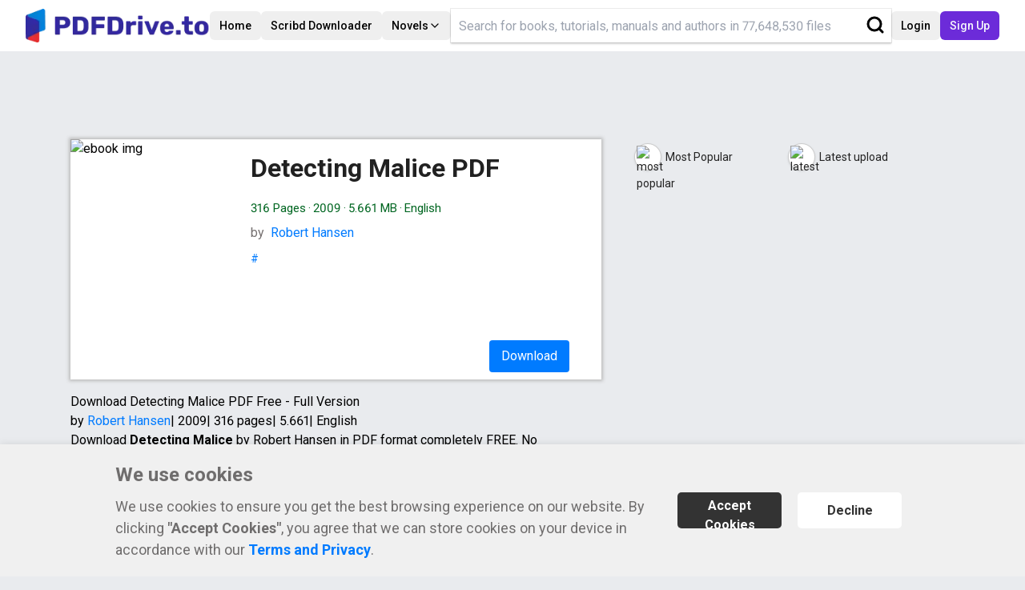

--- FILE ---
content_type: text/html; charset=utf-8
request_url: https://en.pdfdrive.to/dl/detecting-malice
body_size: 11792
content:
<!DOCTYPE html><html lang="en"><head><meta data-n-head="ssr" name="format-detection" content="telephone=no"/><meta data-n-head="ssr" charSet="utf-8"/><meta data-n-head="ssr" name="viewport" content="width=device-width, initial-scale=1"/><meta data-n-head="ssr" data-hid="i18n-og" property="og:locale" content="en"/><meta data-n-head="ssr" data-hid="robots" name="robots" content="index,follow"/><meta data-n-head="ssr" data-hid="og:type" name="og:type" content="website"/><meta data-n-head="ssr" data-hid="googlebot" name="googlebot" content="index,follow"/><link async="" rel="stylesheet" data-href="https://fonts.googleapis.com/css?family=Roboto:400,500,700&amp;display=swap" data-optimized-fonts="true"/><link async="" data-n-head="ssr" rel="stylesheet" type="text/css" data-href="https://fonts.googleapis.com/css?family=Open+Sans:400,600,300&amp;display=swap" data-optimized-fonts="true"/><link data-n-head="ssr" rel="icon" type="image/x-icon" href="/favicon.ico"/><script async="" src="https://www.googletagmanager.com/gtag/js?id=UA-220198571-1"></script><script defer="">window.dataLayer = window.dataLayer || [];
          function gtag(){dataLayer.push(arguments);}
          gtag('js', new Date());

          gtag('consent', 'default', {
            'ad_user_data': 'denied',
            'ad_personalization': 'denied',
            'ad_storage': 'denied',
            'analytics_storage': 'denied',
            'wait_for_update': 500,
          });

          gtag('config', 'UA-220198571-1');</script><script defer="">
          (function(w,d,s,l,i){w[l]=w[l]||[];
          w[l].push({'gtm.start': new Date().getTime(),event:'gtm.js'});
          var f=d.getElementsByTagName(s)[0],
          j=d.createElement(s),dl=l!='dataLayer'?'&l='+l:'';
          j.async=true;
          j.src='https://www.googletagmanager.com/gtm.js?id='+i+dl;
          f.parentNode.insertBefore(j,f);
          })(window,document,'script','dataLayer','GTM-5KJDS4XH');
        </script><title class="jsx-69373a27150c0020">Download <!-- -->Detecting Malice<!-- --> PDF <!-- -->by Robert Hansen</title><meta data-n-head="ssr" data-hid="title" name="title" content="Download Detecting Malice PDF by Robert Hansen" class="jsx-69373a27150c0020"/><meta data-n-head="ssr" data-hid="og:title" name="og:title" content="Download Detecting Malice PDF by Robert Hansen" class="jsx-69373a27150c0020"/><meta data-n-head="ssr" data-hid="description" name="description" content="Read &amp; Download PDF Detecting Malice by Robert Hansen, Update the latest version with high-quality. Try NOW!" class="jsx-69373a27150c0020"/><meta data-n-head="ssr" data-hid="og:description" name="og:description" content="Read &amp; Download PDF Detecting Malice by Robert Hansen, Update the latest version with high-quality. Try NOW!" class="jsx-69373a27150c0020"/><meta data-n-head="ssr" data-hid="og:image" name="og:image" content="https://cdn-2.pdfdrive.to/media/content/thumbnails/4ff9a63a-d7a1-43cf-ae19-b4596383735f.webp" class="jsx-69373a27150c0020"/><meta data-n-head="ssr" data-hid="og:url" name="og:url" content="https://pdfdrive.to/dl/detecting-malice" class="jsx-69373a27150c0020"/><link data-n-head="ssr" data-hid="i18n-can" rel="canonical" href="https://en.pdfdrive.to/dl/detecting-malice" class="jsx-69373a27150c0020"/><script src="https://cdn.tailwindcss.com" class="jsx-88f2b1cbf7e007aa"></script><meta name="next-head-count" content="22"/><meta name="next-font-preconnect"/><link rel="preload" href="/_next/static/css/1ebf7bfedab7bbd1.css" as="style"/><link rel="stylesheet" href="/_next/static/css/1ebf7bfedab7bbd1.css" data-n-g=""/><noscript data-n-css=""></noscript><script defer="" nomodule="" src="/_next/static/chunks/polyfills-5cd94c89d3acac5f.js"></script><script src="/_next/static/chunks/webpack-3ede62a6cf12399f.js" defer=""></script><script src="/_next/static/chunks/framework-8fe9cb8b81506896.js" defer=""></script><script src="/_next/static/chunks/main-a9edc05ea4306d33.js" defer=""></script><script src="/_next/static/chunks/pages/_app-11ebd2bf0049bb7c.js" defer=""></script><script src="/_next/static/chunks/9848-df64c0cc9ccfc5db.js" defer=""></script><script src="/_next/static/chunks/9234-e33243cbca4358eb.js" defer=""></script><script src="/_next/static/chunks/6865-fe223d4a01329114.js" defer=""></script><script src="/_next/static/chunks/pages/dl/%5Bdetail%5D-eb13ca7d2729186a.js" defer=""></script><script src="/_next/static/R2hq3qTewt8Q_pXr_OOQ7/_buildManifest.js" defer=""></script><script src="/_next/static/R2hq3qTewt8Q_pXr_OOQ7/_ssgManifest.js" defer=""></script><script src="/_next/static/R2hq3qTewt8Q_pXr_OOQ7/_middlewareManifest.js" defer=""></script><style id="__jsx-904433876f38eb7a">.header-container.jsx-904433876f38eb7a{max-width:1445px;width:100%!important;margin-right:auto!important;margin-left:auto!important;padding-right:2rem!important;padding-left:2rem!important}.search-container.jsx-904433876f38eb7a{position:relative}.header-search.jsx-904433876f38eb7a{width:100%;height:42px;-webkit-box-shadow:rgb(0 0 0/16%)0 2px 2px 0,rgb(0 0 0/8%)0 0 0 1px;-moz-box-shadow:rgb(0 0 0/16%)0 2px 2px 0,rgb(0 0 0/8%)0 0 0 1px;box-shadow:rgb(0 0 0/16%)0 2px 2px 0,rgb(0 0 0/8%)0 0 0 1px;border:none;padding-left:10px}.header-search.jsx-904433876f38eb7a:focus{outline:0;background:#fff;border-color:#00b2ff#00b2ff}.header-search.jsx-904433876f38eb7a:focus{-webkit-box-shadow:0 0 5px#00b2ff}.header-search.jsx-904433876f38eb7a::-webkit-input-placeholder{width:80%;display:block;white-space:nowrap;overflow:hidden;-o-text-overflow:ellipsis;text-overflow:ellipsis}.header-search.jsx-904433876f38eb7a:-moz-placeholder{width:80%;display:block;white-space:nowrap;overflow:hidden;-o-text-overflow:ellipsis;text-overflow:ellipsis}.header-search.jsx-904433876f38eb7a::-moz-placeholder{width:80%;display:block;white-space:nowrap;overflow:hidden;-o-text-overflow:ellipsis;text-overflow:ellipsis}.header-search.jsx-904433876f38eb7a:-ms-input-placeholder{width:80%;display:block;white-space:nowrap;overflow:hidden;-o-text-overflow:ellipsis;text-overflow:ellipsis}.header-search.jsx-904433876f38eb7a::-ms-input-placeholder{width:80%;display:block;white-space:nowrap;overflow:hidden;-o-text-overflow:ellipsis;text-overflow:ellipsis}.header-search.jsx-904433876f38eb7a::placeholder{width:80%;display:block;white-space:nowrap;overflow:hidden;-o-text-overflow:ellipsis;text-overflow:ellipsis}.search-logo.jsx-904433876f38eb7a{position:absolute;top:8px;right:8px;cursor:pointer;border:none;background:none}.search-logo.jsx-904433876f38eb7a:hover{color:red}img.jsx-904433876f38eb7a{max-width:inherit;height:inherit}.user-info.jsx-904433876f38eb7a{float:right;position:relative}.user-info-box.jsx-904433876f38eb7a button.jsx-904433876f38eb7a{position:relative;height:100%;padding:6px;display:-webkit-box;display:-webkit-flex;display:-moz-box;display:-ms-flexbox;display:flex;-webkit-justify-content:center;justify-content:center;-webkit-align-items:center;-webkit-box-align:center;-ms-flex-align:center;align-items:center;border:none;background:transparent;-webkit-border-radius:none;-moz-border-radius:none;border-radius:none;padding-top:8px}.user-info-box.jsx-904433876f38eb7a button.jsx-904433876f38eb7a svg.jsx-904433876f38eb7a{height:25px;width:25px;fill:#d01313}.user-info-box.jsx-904433876f38eb7a button.jsx-904433876f38eb7a span.jsx-904433876f38eb7a{margin:0 6px;font-size:15px;font-weight:600;font-family:system-ui;padding-bottom:3px}.user-info-box.jsx-904433876f38eb7a button.user-btn.jsx-904433876f38eb7a{border-right:solid 1px#d9d0d9}.user-info-box.jsx-904433876f38eb7a button.user-btn.jsx-904433876f38eb7a:hover,.user-info-box.jsx-904433876f38eb7a button.jsx-904433876f38eb7a:hover{color:#797676;border-color:#cecece;cursor:pointer}.user-info-box.jsx-904433876f38eb7a button.jsx-904433876f38eb7a:hover .dropdown-icon.jsx-904433876f38eb7a{border-top:solid 6px#797676}.user-info-box.jsx-904433876f38eb7a button.jsx-904433876f38eb7a .dropdown-icon.jsx-904433876f38eb7a{margin-top:4px;margin-left:4px;margin-right:6px;font-size:0px;border-top:solid 5px#3a3a3a;border-left:solid 5px transparent;border-bottom:solid 5px transparent;border-right:solid 5px transparent}.dropdown-menu.jsx-904433876f38eb7a{position:absolute;top:-webkit-calc(100% + 2px);top:-moz-calc(100% + 2px);top:calc(100% + 2px);display:none;background:white;border:1px solid rgba(0,0,0,.15);-webkit-border-radius:5px;-moz-border-radius:5px;border-radius:5px;padding:6px 0}.dropdown-menu.show.jsx-904433876f38eb7a{display:-webkit-box;display:-webkit-flex;display:-moz-box;display:-ms-flexbox;display:flex;-webkit-flex-direction:column;-ms-flex-direction:column;flex-direction:column;width:200px}.dropdown-menu.jsx-904433876f38eb7a a.jsx-904433876f38eb7a,.dropdown-menu.jsx-904433876f38eb7a button.jsx-904433876f38eb7a{padding:8px 20px;margin:0px;width:190px}.dropdown-menu.jsx-904433876f38eb7a a.jsx-904433876f38eb7a:hover,.dropdown-menu.jsx-904433876f38eb7a button.jsx-904433876f38eb7a:hover{background-color:#f8f9fa}.dropdown-menu.jsx-904433876f38eb7a button.jsx-904433876f38eb7a{width:100%;display:-webkit-box;display:-webkit-flex;display:-moz-box;display:-ms-flexbox;display:flex;-webkit-box-pack:start;-ms-flex-pack:start;-webkit-justify-content:flex-start;justify-content:flex-start}.dropdown-menu.jsx-904433876f38eb7a a.jsx-904433876f38eb7a,.dropdown-menu.jsx-904433876f38eb7a button.jsx-904433876f38eb7a{font-size:16px;font-weight:400;color:#212529}.dropdown-menu.jsx-904433876f38eb7a .dropdown-divider.jsx-904433876f38eb7a{margin:6px 0;border-top:1px solid#e9ecef}.user-info-box-wrap.jsx-904433876f38eb7a a.jsx-904433876f38eb7a{margin:0;padding:0}.user-info-box-wrap.jsx-904433876f38eb7a{height:38px;display:-webkit-box;display:-webkit-flex;display:-moz-box;display:-ms-flexbox;display:flex;-webkit-border-radius:50px;-moz-border-radius:50px;border-radius:50px;border:solid 1px#d9d0d9;vertical-align:middle;-webkit-box-shadow:0 0 2px 0 rgb(0 0 0/20%),0 0 0 0 rgb(0 0 0/19%);-moz-box-shadow:0 0 2px 0 rgb(0 0 0/20%),0 0 0 0 rgb(0 0 0/19%);box-shadow:0 0 2px 0 rgb(0 0 0/20%),0 0 0 0 rgb(0 0 0/19%);overflow:hidden}.user-status.jsx-904433876f38eb7a{padding:10px 16px;margin:0px;border-bottom:1px solid rgba(0,0,0,.12);display:-webkit-box;display:-webkit-flex;display:-moz-box;display:-ms-flexbox;display:flex;-webkit-align-items:center;-webkit-box-align:center;-ms-flex-align:center;align-items:center;-webkit-justify-content:center;justify-content:center}.user-status.jsx-904433876f38eb7a span.jsx-904433876f38eb7a{color:#333;border:solid 1px#d9d0d9;-webkit-box-shadow:0 0 2px 0 rgb(0 0 0/20%),0 0 0 0 rgb(0 0 0/19%);-moz-box-shadow:0 0 2px 0 rgb(0 0 0/20%),0 0 0 0 rgb(0 0 0/19%);box-shadow:0 0 2px 0 rgb(0 0 0/20%),0 0 0 0 rgb(0 0 0/19%);padding:8px 10px;-webkit-border-radius:15px;-moz-border-radius:15px;border-radius:15px;font-weight:500;cursor:default;font-size:14px}@media only screen and (max-width:750px){.header-logo.jsx-904433876f38eb7a{width:180px;height:33px}}</style><style id="__jsx-27c21ff6cf33a438">.download-content.jsx-27c21ff6cf33a438{text-align:center}.download-group.jsx-27c21ff6cf33a438{display:-webkit-box;display:-webkit-flex;display:-moz-box;display:-ms-flexbox;display:flex;-webkit-align-items:center;-webkit-box-align:center;-ms-flex-align:center;align-items:center;-webkit-box-pack:end;-ms-flex-pack:end;-webkit-justify-content:flex-end;justify-content:flex-end}.download-btn.jsx-27c21ff6cf33a438{color:#2b2b2b;background-color:#fdfdfd;border-color:#cecece;padding:6px 11px 5px 4px;font-weight:500;font-size:15px;-webkit-box-shadow:0 0 2px 0 rgb(0 0 0/20%),0 0 0 0 rgb(0 0 0/19%);-moz-box-shadow:0 0 2px 0 rgb(0 0 0/20%),0 0 0 0 rgb(0 0 0/19%);box-shadow:0 0 2px 0 rgb(0 0 0/20%),0 0 0 0 rgb(0 0 0/19%);display:-webkit-box;display:-webkit-flex;display:-moz-box;display:-ms-flexbox;display:flex;-webkit-align-items:center;-webkit-box-align:center;-ms-flex-align:center;align-items:center;cursor:pointer;position:relative}.download-btn.loggin.jsx-27c21ff6cf33a438{height:26px;padding:6px 12px 5px 12px;background-color:#fdfdfd;background-color:#e9ebee;fill:#444;-webkit-box-shadow:unset;-moz-box-shadow:unset;box-shadow:unset;-webkit-border-radius:.25rem;-moz-border-radius:.25rem;border-radius:.25rem;margin:0 2px}.download-btn.loggin.jsx-27c21ff6cf33a438 svg.jsx-27c21ff6cf33a438{height:26px;width:26px}.download-btn.loggin.able.jsx-27c21ff6cf33a438 svg.jsx-27c21ff6cf33a438{fill:#1085f1}.download-btn.jsx-27c21ff6cf33a438 img.jsx-27c21ff6cf33a438{margin-right:10px}.dropdown-file.jsx-27c21ff6cf33a438{position:relative;width:40px;height:36px}.dropdown-toggle.jsx-27c21ff6cf33a438{width:38px;height:36px;color:#2b2b2b;background-color:#fdfdfd;border-color:#cecece;font-weight:500;font-size:15px;-webkit-box-shadow:0 0 2px 0 rgb(0 0 0/20%),0 0 0 0 rgb(0 0 0/19%);-moz-box-shadow:0 0 2px 0 rgb(0 0 0/20%),0 0 0 0 rgb(0 0 0/19%);box-shadow:0 0 2px 0 rgb(0 0 0/20%),0 0 0 0 rgb(0 0 0/19%);display:-webkit-box;display:-webkit-flex;display:-moz-box;display:-ms-flexbox;display:flex;-webkit-align-items:center;-webkit-box-align:center;-ms-flex-align:center;align-items:center;-webkit-justify-content:center;justify-content:center;cursor:pointer}.btn-download.jsx-27c21ff6cf33a438{width:100px;height:40px;color:white;background-color:#007bff;border:none;-webkit-border-radius:.25rem;-moz-border-radius:.25rem;border-radius:.25rem;cursor:pointer;margin-right:10px;display:-webkit-box;display:-webkit-flex;display:-moz-box;display:-ms-flexbox;display:flex;-webkit-justify-content:center;justify-content:center;-webkit-align-items:center;-webkit-box-align:center;-ms-flex-align:center;align-items:center;text-decoration:none}.btn-download.jsx-27c21ff6cf33a438:disabled{background-color:rgba(0,123,255,.5);cursor:not-allowed!important}.download-btn.disable.jsx-27c21ff6cf33a438{opacity:.7;cursor:not-allowed!important}.download-btn.disable.jsx-27c21ff6cf33a438 svg.jsx-27c21ff6cf33a438{fill:rgba(0,123,255,.5);cursor:not-allowed!important}.btn-preview-new.jsx-27c21ff6cf33a438{width:100px;height:40px;color:#212529;background-color:#ffc107;border:none;-webkit-border-radius:.25rem;-moz-border-radius:.25rem;border-radius:.25rem;margin:0 6px;cursor:pointer}.modal.jsx-27c21ff6cf33a438{position:fixed;z-index:100;padding-top:100px;left:0;top:0;width:100%;height:100%;overflow:auto}.modal-hidden.jsx-27c21ff6cf33a438{visibility:hidden;userSelect:none;position:fixed;z-index:100;padding-top:100px;left:0;top:0;width:100%;height:100%;overflow:auto}.modal-background.jsx-27c21ff6cf33a438{z-index:100;position:fixed;left:0;top:0;width:100%;height:100%;overflow:auto;background-color:rgb(0,0,0);background-color:rgba(0,0,0,.4)}.modal-content.jsx-27c21ff6cf33a438{background-color:white;margin:auto;padding:20px;border:1px solid#888;width:60%;z-index:1000;position:relative;height:70vh;overflow:auto}.modal-error-content.jsx-27c21ff6cf33a438{background-color:white;padding:20px;border:1px solid#888;width:300px;z-index:1000;position:relative;height:200pxvh;overflow:auto;margin:auto}.modal-content.jsx-27c21ff6cf33a438::-webkit-scrollbar-track{-webkit-box-shadow:inset 0 0 6px rgba(0,0,0,.3);background-color:#f5f5f5}.modal-content.jsx-27c21ff6cf33a438::-webkit-scrollbar{width:6px;height:6px;background-color:#f5f5f5}.modal-header.jsx-27c21ff6cf33a438{position:relative;width:60%;margin:auto;height:30px;background:#fff;z-index:1001;padding:0 20px;top:20px}.modal-error-header.jsx-27c21ff6cf33a438{position:relative;width:300px;margin:auto;height:30px;background:#fff;z-index:1001;padding:0 20px;top:20px}.modal-content.jsx-27c21ff6cf33a438::-webkit-scrollbar-thumb{-webkit-box-shadow:inset 0 0 6px rgba(0,0,0,.3);background-color:#ccc}.modal-btn.jsx-27c21ff6cf33a438{position:absolute;right:10px}.modal-info.jsx-27c21ff6cf33a438{margin-top:10px;word-break:break-word}.btn-close.jsx-27c21ff6cf33a438{width:30px;height:30px;cursor:pointer;background:transparent;border:none;font-size:30px;cursor:pointer}.modal-preview.jsx-27c21ff6cf33a438{height:-webkit-calc(100vh - 100px);height:-moz-calc(100vh - 100px);height:calc(100vh - 100px);margin-right:auto;margin-left:auto;margin-top:24px;max-width:800px;-webkit-border-radius:5px;-moz-border-radius:5px;border-radius:5px;padding:5px;overflow:hidden;background:white}.modal-preview-frame.jsx-27c21ff6cf33a438{}.modal-preview.jsx-27c21ff6cf33a438 iframe.jsx-27c21ff6cf33a438{width:-webkit-calc(100% - 6px);width:-moz-calc(100% - 6px);width:calc(100% - 6px);height:-webkit-calc(100% - 48px);height:-moz-calc(100% - 48px);height:calc(100% - 48px)}.modal-actions.jsx-27c21ff6cf33a438{display:-webkit-box;display:-webkit-flex;display:-moz-box;display:-ms-flexbox;display:flex;-webkit-box-pack:end;-ms-flex-pack:end;-webkit-justify-content:flex-end;justify-content:flex-end;border-top:solid 1px#e9ecef;padding-top:6px}.modal-actions.jsx-27c21ff6cf33a438 .action.jsx-27c21ff6cf33a438{border:solid 1px gray;-webkit-border-radius:5px;-moz-border-radius:5px;border-radius:5px;height:27px;padding:0 12px;margin:0 6px;display:-webkit-box;display:-webkit-flex;display:-moz-box;display:-ms-flexbox;display:flex;-webkit-align-items:center;-webkit-box-align:center;-ms-flex-align:center;align-items:center}.modal-actions.jsx-27c21ff6cf33a438 .action.close.jsx-27c21ff6cf33a438{cursor:pointer}.modal-actions.jsx-27c21ff6cf33a438 .action.close.jsx-27c21ff6cf33a438 svg.jsx-27c21ff6cf33a438{margin-right:6px}.download-btn.jsx-27c21ff6cf33a438 .btn-title.jsx-27c21ff6cf33a438{position:absolute;width:-webkit-max-content;width:-moz-max-content;width:max-content;top:-webkit-calc(100% + 5px);top:-moz-calc(100% + 5px);top:calc(100% + 5px);left:50%;background:#666;padding:5px 10px;color:white;-webkit-border-radius:3px;-moz-border-radius:3px;border-radius:3px;-webkit-transform:translateX(-50%);-moz-transform:translateX(-50%);-ms-transform:translateX(-50%);-o-transform:translateX(-50%);transform:translateX(-50%);font-size:13px;display:none;z-index:1}.download-btn.jsx-27c21ff6cf33a438 .btn-title-arrow.jsx-27c21ff6cf33a438{position:absolute;width:10px;height:10px;background:#666;top:-4px;left:50%;-webkit-transform:translateX(-50%)rotate(45deg);-moz-transform:translateX(-50%)rotate(45deg);-ms-transform:translateX(-50%)rotate(45deg);-o-transform:translateX(-50%)rotate(45deg);transform:translateX(-50%)rotate(45deg)}.download-btn.jsx-27c21ff6cf33a438:hover .btn-title.jsx-27c21ff6cf33a438{display:block}@media only screen and (max-width:576px){.btn-download.jsx-27c21ff6cf33a438{margin-bottom:10px}}</style><style id="__jsx-17865f972f87972f">.blue.jsx-17865f972f87972f{color:#007bff;font-weight:bold;text-decoration:none}.limit-ask.jsx-17865f972f87972f{margin-left:6px;cursor:pointer;position:relative}.limit-ask.jsx-17865f972f87972f:hover .limit-description.jsx-17865f972f87972f{display:block}.limit-description.jsx-17865f972f87972f{display:none;position:absolute;top:100%;left:0;-webkit-transform:translateX(-50%);-moz-transform:translateX(-50%);-ms-transform:translateX(-50%);-o-transform:translateX(-50%);transform:translateX(-50%);background:white;min-width:300px;z-index:12;font-size:14px;padding:12px 16px}.limit-description-normal.jsx-17865f972f87972f{display:block;font-size:13px;margin-bottom:20px;line-height:1.4;font-style:italic}.category-container.jsx-17865f972f87972f{width:409px;margin:0 auto;padding-left:25px}ul.jsx-17865f972f87972f{list-style:none;margin:10px 0px;display:-webkit-box;display:-webkit-flex;display:-moz-box;display:-ms-flexbox;display:flex;-webkit-flex-wrap:wrap;-ms-flex-wrap:wrap;flex-wrap:wrap}li.jsx-17865f972f87972f{width:50%;padding:5px 0px;font-weight:400;font-size:14px}a.jsx-17865f972f87972f{text-decoration:none}.category.jsx-17865f972f87972f{display:-webkit-box;display:-webkit-flex;display:-moz-box;display:-ms-flexbox;display:flex;-webkit-align-items:center;-webkit-box-align:center;-ms-flex-align:center;align-items:center;text-decoration:none;color:#232323;cursor:pointer}.category-icon.jsx-17865f972f87972f{vertical-align:middle;width:34px;height:34px;-webkit-border-radius:50%;-moz-border-radius:50%;border-radius:50%;border:1px solid rgba(0,0,0,.2);-webkit-box-shadow:0 1px 3px rgb(0 0 0/10%);-moz-box-shadow:0 1px 3px rgb(0 0 0/10%);box-shadow:0 1px 3px rgb(0 0 0/10%);padding:2px;background-color:#fff}.category-title.jsx-17865f972f87972f{margin-left:5px}.hope-text.jsx-17865f972f87972f{margin:8px 0px;font-size:14px;color:#777272}.hope-text.jsx-17865f972f87972f a.jsx-17865f972f87972f{color:#007bff;font-weight:500}.hope-text.jsx-17865f972f87972f a.jsx-17865f972f87972f:hover{color:#0056b3;text-decoration:underline}.actions-limit.jsx-17865f972f87972f{color:brown;font-size:20px;font-weight:bold}.additional-download.jsx-17865f972f87972f{font-weight:bold;color:brown;font-size:16px;padding-bottom:5px}.additional-download.jsx-17865f972f87972f>span.jsx-17865f972f87972f{font-size:20px}@media only screen and (max-width:1174px){.category-container.jsx-17865f972f87972f{margin-top:10px;padding-left:0px!important;width:100%}.home-left.jsx-17865f972f87972f{width:100%}.home-right.jsx-17865f972f87972f{width:100%}.premium.jsx-17865f972f87972f{display:none}}</style><style id="__jsx-69373a27150c0020">.mt-3.jsx-69373a27150c0020{margin-top:1rem!important}.container.jsx-69373a27150c0020{max-width:1145px;padding:0 20px;margin:0px auto;padding-top:100px}.detail-container.jsx-69373a27150c0020{display:-webkit-box;display:-webkit-flex;display:-moz-box;display:-ms-flexbox;display:flex}.detail-left.jsx-69373a27150c0020{width:60%}.detail-right.jsx-69373a27150c0020{width:40%}.siminar.jsx-69373a27150c0020{font-size:22px;font-weight:normal}.hidden-title.jsx-69373a27150c0020{color:#333}.promo.jsx-69373a27150c0020{width:100%;padding:14px 0px;background-color:#ffe28d;font-size:17px;color:#775605;text-align:center;line-height:25px;cursor:pointer;border:1px#ccc solid;-webkit-border-radius:5px;-moz-border-radius:5px;border-radius:5px}.promo-link.jsx-69373a27150c0020{color:#007bff;cursor:pointer;font-size:17px}.ebook-img.jsx-69373a27150c0020{width:210px;height:100%}.ebook-frame.jsx-69373a27150c0020{-webkit-box-shadow:0 0 4px 2px rgb(189 189 189);-moz-box-shadow:0 0 4px 2px rgb(189 189 189);box-shadow:0 0 4px 2px rgb(189 189 189)}.ebook.jsx-69373a27150c0020{margin-top:10px;background-color:#fff;width:100%;display:-webkit-box;display:-webkit-flex;display:-moz-box;display:-ms-flexbox;display:flex;height:300px;position:relative}.ebook-right.jsx-69373a27150c0020{padding:15px;width:-webkit-calc(100% - 240px);width:-moz-calc(100% - 240px);width:calc(100% - 240px);position:relative}.ebook-title.jsx-69373a27150c0020{font-weight:300;line-height:43px;white-space:normal;color:#212121;font-size:29px;overflow:hidden;max-height:120px}.dot.jsx-69373a27150c0020{padding:0px 3px}.file-info.jsx-69373a27150c0020{color:#006621;padding:8px 0px;margin-top:9px;font-weight:300;font-size:15px}.author.jsx-69373a27150c0020{color:#777272;font-weight:300;-o-text-overflow:ellipsis;text-overflow:ellipsis;overflow:hidden;white-space:nowrap}.author-name.jsx-69373a27150c0020{color:#007bff;text-decoration:none;cursor:pointer}.tags.jsx-69373a27150c0020{margin-top:10px;font-size:14px;height:22px}a.jsx-69373a27150c0020{text-decoration:none;color:#007bff;cursor:pointer}a.jsx-69373a27150c0020:hover{text-decoration:underline}.tags.jsx-69373a27150c0020>a.jsx-69373a27150c0020{padding:0px 2px}.tags.jsx-69373a27150c0020>a.jsx-69373a27150c0020:hover{text-decoration:underline}.btn-container.jsx-69373a27150c0020{position:absolute;bottom:3%;right:0;width:100%;text-align:right;padding-bottom:0}.btn-container.jsx-69373a27150c0020>button.jsx-69373a27150c0020{margin:0px 5px;cursor:pointer;font-weight:500;font-size:16px}.btn-preview.jsx-69373a27150c0020{width:90px;height:40px;color:black;background-color:#ffc107;border:none;-webkit-border-radius:.25rem;-moz-border-radius:.25rem;border-radius:.25rem}.title.jsx-69373a27150c0020{margin-top:10px;font-weight:300;color:#d11313;font-size:26px}.summary.jsx-69373a27150c0020{margin-top:5px;max-height:200px;-o-text-overflow:ellipsis;text-overflow:ellipsis;overflow:hidden;white-space:pre-line;max-width:100%;position:relative;margin-top:10px}.show-more.jsx-69373a27150c0020{position:absolute;bottom:0;left:0;right:0;top:-75px;display:-webkit-box;display:-webkit-flex;display:-moz-box;display:-ms-flexbox;display:flex;-webkit-justify-content:center;justify-content:center;-webkit-align-items:flex-end;-webkit-box-align:flex-end;-ms-flex-align:flex-end;align-items:flex-end;padding-bottom:10px;min-height:60px;width:100%;background:-webkit-linear-gradient(top,transparent,#f5f5f5);background:-moz-linear-gradient(top,transparent,#f5f5f5);background:-o-linear-gradient(top,transparent,#f5f5f5);background:linear-gradient(180deg,transparent,#f5f5f5);color:#007bff}.show-more.jsx-69373a27150c0020 span.jsx-69373a27150c0020{cursor:pointer;opacity:.6}.page-content.jsx-69373a27150c0020{white-space:pre-line}svg.jsx-69373a27150c0020{background:#427a4b;-webkit-border-radius:30px;-moz-border-radius:30px;border-radius:30px;padding:3px;color:#fff;cursor:pointer}select.jsx-69373a27150c0020{width:160px;padding:5px;height:33px;border:none;float:right;color:#0070a7;-webkit-border-radius:2px;-moz-border-radius:2px;border-radius:2px}.load-more.jsx-69373a27150c0020{line-height:50px;text-align:center;background-color:white;height:44px;font-size:18px;color:#666;font-weight:550;cursor:pointer;text-shadow:0 1px 0#fff;border:1px solid#dcdcdc;-webkit-border-radius:6px;-moz-border-radius:6px;border-radius:6px;margin-bottom:15px}.modal.jsx-69373a27150c0020{position:fixed;z-index:100;padding-top:100px;left:0;top:0;width:100%;height:100%;overflow:auto}.modal-hidden.jsx-69373a27150c0020{visibility:hidden;userSelect:none;position:fixed;z-index:100;padding-top:100px;left:0;top:0;width:100%;height:100%;overflow:auto}.modal-background.jsx-69373a27150c0020{z-index:100;position:fixed;left:0;top:0;width:100%;height:100%;overflow:auto;background-color:rgb(0,0,0);background-color:rgba(0,0,0,.4)}.modal-content.jsx-69373a27150c0020{background-color:white;margin:auto;padding:20px;border:1px solid#888;width:60%;z-index:1000;position:relative;height:70vh;overflow:auto}.modal-error-content.jsx-69373a27150c0020{background-color:white;padding:20px;border:1px solid#888;width:300px;z-index:1000;position:relative;height:200pxvh;overflow:auto;margin:auto}.modal-content.jsx-69373a27150c0020::-webkit-scrollbar-track{-webkit-box-shadow:inset 0 0 6px rgba(0,0,0,.3);background-color:#f5f5f5}.modal-content.jsx-69373a27150c0020::-webkit-scrollbar{width:6px;height:6px;background-color:#f5f5f5}.modal-header.jsx-69373a27150c0020{position:relative;width:60%;margin:auto;height:30px;background:#fff;z-index:1001;padding:0 20px;top:20px}.modal-error-header.jsx-69373a27150c0020{position:relative;width:300px;margin:auto;height:30px;background:#fff;z-index:1001;padding:0 20px;top:20px}.modal-content.jsx-69373a27150c0020::-webkit-scrollbar-thumb{-webkit-box-shadow:inset 0 0 6px rgba(0,0,0,.3);background-color:#ccc}.modal-btn.jsx-69373a27150c0020{position:absolute;right:10px}.modal-info.jsx-69373a27150c0020{margin-top:10px;word-break:break-word;text-align:justify}.summary-content.jsx-69373a27150c0020{line-height:21px}.modal-info.jsx-69373a27150c0020 b.jsx-69373a27150c0020{line-height:50px;word-break:break-word}.summary.jsx-69373a27150c0020 b.jsx-69373a27150c0020{line-height:30px}.btn-close.jsx-69373a27150c0020{width:30px;height:30px;cursor:pointer;background:transparent;border:none;font-size:30px;cursor:pointer}.invisible.jsx-69373a27150c0020{visibility:hidden;height:0!important;margin:0!important;padding:0!important}.progress.jsx-69373a27150c0020{width:95%;height:10px;-webkit-border-radius:10px;-moz-border-radius:10px;border-radius:10px;background:#f8f8f8;position:relative;margin-bottom:5px;left:10px}.progress-bar.jsx-69373a27150c0020{width:0%;height:10px;-webkit-border-radius:10px;-moz-border-radius:10px;border-radius:10px;background:#007bff;position:absolute;top:0;left:0;-webkit-transition:width 10s;-moz-transition:width 10s;-o-transition:width 10s;transition:width 10s}.progress-bar.show.jsx-69373a27150c0020{width:100%}.hint-progress.jsx-69373a27150c0020{font-size:14px;text-align:center;padding-bottom:3px}.summary-title.jsx-69373a27150c0020{padding-top:10px;font-weight:500}@media screen and (max-width:1174px){.hint-progress.jsx-69373a27150c0020{font-size:12px}.detail-container.jsx-69373a27150c0020{display:-webkit-box;display:-webkit-flex;display:-moz-box;display:-ms-flexbox;display:flex;-webkit-flex-direction:column;-ms-flex-direction:column;flex-direction:column;width:98%;margin-top:60px}.detail-left.jsx-69373a27150c0020{width:100%}.detail-right.jsx-69373a27150c0020{width:100%}.promo.jsx-69373a27150c0020{width:100%;padding:14px 0px;background-color:#ffe28d;font-size:17px;color:#775605;text-align:center;line-height:25px;cursor:pointer;border:1px#ccc solid;-webkit-border-radius:5px;-moz-border-radius:5px;border-radius:5px}.promo-link.jsx-69373a27150c0020{color:#007bff;cursor:pointer;font-size:17px}.ebook-img.jsx-69373a27150c0020{width:210px;height:100%}.ebook.jsx-69373a27150c0020{height:300px;position:relative}.ebook-right.jsx-69373a27150c0020{padding:7px;width:100%}.ebook-title.jsx-69373a27150c0020{font-size:17px;line-height:20px}}@media only screen and (max-width:750px){.summary-title.jsx-69373a27150c0020{font-size:20px}.ebook.jsx-69373a27150c0020{height:250px}.btn-container.jsx-69373a27150c0020>button.jsx-69373a27150c0020{height:27px}.tags.jsx-69373a27150c0020,.author.jsx-69373a27150c0020,.file-info.jsx-69373a27150c0020{font-size:12px}.ebook-frame.jsx-69373a27150c0020{width:98%;margin:0 auto}.ebook.jsx-69373a27150c0020{height:220px}.ebook-img.jsx-69373a27150c0020{width:150px;height:220px}.ebook-right.jsx-69373a27150c0020{-webkit-flex:1;-ms-flex:1;flex:1;width:-webkit-calc(100% - 160px);width:-moz-calc(100% - 160px);width:calc(100% - 160px)}.summary.jsx-69373a27150c0020{font-size:13px;max-height:160px;margin-top:7px}.btn-preview.jsx-69373a27150c0020{width:70px}.btn-download.jsx-69373a27150c0020{width:80px}.modal-header.jsx-69373a27150c0020,.modal-content.jsx-69373a27150c0020{width:80%}.ebook-title.jsx-69373a27150c0020{font-size:17px;line-height:20px;max-height:80px;overflow:hidden}}.notice.jsx-69373a27150c0020{position:absolute;bottom:0;right:0;padding-right:3px;text-align:right;font-size:12px;line-height:15px;padding-top:2px;background:-webkit-linear-gradient(38deg,#f1e3e3,#ffffffed);background:-moz-linear-gradient(38deg,#f1e3e3,#ffffffed);background:-o-linear-gradient(38deg,#f1e3e3,#ffffffed);background:linear-gradient(52deg,#f1e3e3,#ffffffed);width:-webkit-calc(100% - 3px);width:-moz-calc(100% - 3px);width:calc(100% - 3px);color:brown;font-style:italic;display:none}@media screen and (max-width:576px){.btn-container.jsx-69373a27150c0020{bottom:0}.file-info.jsx-69373a27150c0020{padding:0}.tags.jsx-69373a27150c0020{margin-top:4px}.notice.jsx-69373a27150c0020{display:block}.ebook-right.jsx-69373a27150c0020{position:unset}}</style><style id="__jsx-deb745a71daa954a">.accept-cookie-container.jsx-deb745a71daa954a{z-index:10;width:100%;-webkit-box-sizing:border-box;-moz-box-sizing:border-box;box-sizing:border-box;padding:20px;position:fixed;bottom:0;right:0;left:0;background:#f0f0f0;-webkit-box-shadow:0px 0px 10px 0px rgba(0,0,0,.1);-moz-box-shadow:0px 0px 10px 0px rgba(0,0,0,.1);box-shadow:0px 0px 10px 0px rgba(0,0,0,.1);display:-webkit-box;display:-webkit-flex;display:-moz-box;display:-ms-flexbox;display:flex;-webkit-align-items:center;-webkit-box-align:center;-ms-flex-align:center;align-items:center;-webkit-justify-content:center;justify-content:center;-webkit-transition:opacity.5s;-moz-transition:opacity.5s;-o-transition:opacity.5s;transition:opacity.5s}.hidden.jsx-deb745a71daa954a{opacity:0;pointer-events:none}.accept-cookie.jsx-deb745a71daa954a{width:80%;display:-webkit-box;display:-webkit-flex;display:-moz-box;display:-ms-flexbox;display:flex}.cookie-content.jsx-deb745a71daa954a p.jsx-deb745a71daa954a{font-size:18px;margin-top:8px;color:#6f6d6d}.cookie-title.jsx-deb745a71daa954a{font-size:24px;font-weight:bold;color:#6f6d6d}.cookie-content.jsx-deb745a71daa954a a.jsx-deb745a71daa954a{color:#007bff;font-weight:bold}.cookie-btn.jsx-deb745a71daa954a{width:300px;display:-webkit-box;display:-webkit-flex;display:-moz-box;display:-ms-flexbox;display:flex;-webkit-align-items:center;-webkit-box-align:center;-ms-flex-align:center;align-items:center}.cookie-btn.jsx-deb745a71daa954a button.jsx-deb745a71daa954a{padding:5px;-webkit-border-radius:5px;-moz-border-radius:5px;border-radius:5px;width:130px;height:45px;cursor:pointer;font-weight:bold;-webkit-transition:.4s ease;-moz-transition:.4s ease;-o-transition:.4s ease;transition:.4s ease;margin:0px 10px}.cookie-btn.jsx-deb745a71daa954a button.jsx-deb745a71daa954a:hover{opacity:.9}.accept.jsx-deb745a71daa954a{background:#333;color:#fff}.decline.jsx-deb745a71daa954a{background:#fff;color:#333}.decline.jsx-deb745a71daa954a:hover{background:#333;color:#fff}@media only screen and (max-width:1024px){.cookie-btn.jsx-deb745a71daa954a{-webkit-flex-direction:column;-ms-flex-direction:column;flex-direction:column;-webkit-box-pack:justify;-webkit-justify-content:space-between;justify-content:space-between}.cookie-content.jsx-deb745a71daa954a p.jsx-deb745a71daa954a{font-size:16px}.cookie-title.jsx-deb745a71daa954a{font-size:20px}}@media only screen and (max-width:768px){.accept-cookie.jsx-deb745a71daa954a{-webkit-flex-direction:column;-ms-flex-direction:column;flex-direction:column;width:100%}.cookie-content.jsx-deb745a71daa954a p.jsx-deb745a71daa954a{font-size:16px}.cookie-title.jsx-deb745a71daa954a{font-size:18px}.cookie-btn.jsx-deb745a71daa954a{width:100%;-webkit-flex-direction:row;-ms-flex-direction:row;flex-direction:row;-webkit-box-pack:justify;-webkit-justify-content:space-between;justify-content:space-between;margin-top:12px}.cookie-btn.jsx-deb745a71daa954a button.jsx-deb745a71daa954a{margin:0px;width:48%}}</style><style id="__jsx-88f2b1cbf7e007aa">.container.jsx-88f2b1cbf7e007aa{width:100%;margin-right:auto;margin-left:auto;padding-right:2rem!important;padding-left:2rem!important}@media(min-width:1400px){.container.jsx-88f2b1cbf7e007aa{max-width:1400px}}</style><style id="__jsx-2de5d4750e754135">.content.jsx-2de5d4750e754135{display:-webkit-box;display:-webkit-flex;display:-moz-box;display:-ms-flexbox;display:flex;-webkit-flex-direction:column;-ms-flex-direction:column;flex-direction:column;min-height:100vh}</style></head><body><noscript><iframe src="https://www.googletagmanager.com/ns.html?id=GTM-5KJDS4XH" height="0" width="0" style="display:none;visibility:hidden"></iframe></noscript><div id="__next"><div class="jsx-2de5d4750e754135 content"><header class="jsx-904433876f38eb7a sticky top-0 z-50 w-full transition-all duration-200 bg-white"><div class="jsx-904433876f38eb7a header-container flex h-16 items-center justify-between"><div class="jsx-904433876f38eb7a flex items-center"><a href="/" class="jsx-904433876f38eb7a"><img src="/logo.webp" width="230" height="50" alt="logo" title="logo" loading="lazy" class="jsx-904433876f38eb7a header-logo "/></a></div><nav class="jsx-904433876f38eb7a hidden items-center gap-1 lg:flex"><a href="/" class="jsx-904433876f38eb7a"><button class="inline-flex items-center justify-center gap-2 whitespace-nowrap rounded-md text-sm font-medium ring-offset-background transition-colors focus-visible:outline-none focus-visible:ring-2 focus-visible:ring-ring focus-visible:ring-offset-2 disabled:pointer-events-none disabled:opacity-50 [&amp;_svg]:pointer-events-none [&amp;_svg]:size-4 [&amp;_svg]:shrink-0 hover:bg-accent hover:text-accent-foreground py-2 h-9 px-3">Home</button></a><a href="https://evano.com/scribd-downloader" target="_blank" class="jsx-904433876f38eb7a"><button class="inline-flex items-center justify-center gap-2 whitespace-nowrap rounded-md text-sm font-medium ring-offset-background transition-colors focus-visible:outline-none focus-visible:ring-2 focus-visible:ring-ring focus-visible:ring-offset-2 disabled:pointer-events-none disabled:opacity-50 [&amp;_svg]:pointer-events-none [&amp;_svg]:size-4 [&amp;_svg]:shrink-0 hover:bg-accent hover:text-accent-foreground py-2 h-9 px-3">Scribd Downloader</button></a><button class="inline-flex items-center justify-center whitespace-nowrap rounded-md text-sm font-medium ring-offset-background transition-colors focus-visible:outline-none focus-visible:ring-2 focus-visible:ring-ring focus-visible:ring-offset-2 disabled:pointer-events-none disabled:opacity-50 [&amp;_svg]:pointer-events-none [&amp;_svg]:size-4 [&amp;_svg]:shrink-0 hover:bg-accent hover:text-accent-foreground py-2 h-9 gap-1 px-3" type="button" id="radix-:Reeb6:" aria-haspopup="menu" aria-expanded="false" data-state="closed">Novels<svg xmlns="http://www.w3.org/2000/svg" width="24" height="24" viewBox="0 0 24 24" fill="none" stroke="currentColor" stroke-width="2" stroke-linecap="round" stroke-linejoin="round" class="lucide lucide-chevron-down h-4 w-4" aria-hidden="true"><path d="m6 9 6 6 6-6"></path></svg></button></nav><div class="jsx-904433876f38eb7a flex items-center gap-2 flex-1 justify-end"><button class="inline-flex items-center justify-center gap-2 whitespace-nowrap rounded-md text-sm font-medium ring-offset-background transition-colors focus-visible:outline-none focus-visible:ring-2 focus-visible:ring-ring focus-visible:ring-offset-2 disabled:pointer-events-none disabled:opacity-50 [&amp;_svg]:pointer-events-none [&amp;_svg]:size-4 [&amp;_svg]:shrink-0 hover:bg-accent hover:text-accent-foreground h-10 w-10 lg:hidden" aria-label="Search" name="Search"><svg xmlns="http://www.w3.org/2000/svg" width="24" height="24" viewBox="0 0 24 24" fill="none" stroke="currentColor" stroke-width="2" stroke-linecap="round" stroke-linejoin="round" class="jsx-904433876f38eb7a h-5 w-5"><circle cx="11" cy="11" r="8" class="jsx-904433876f38eb7a"></circle><path d="m21 21-4.3-4.3" class="jsx-904433876f38eb7a"></path></svg><span class="jsx-904433876f38eb7a sr-only">Search</span></button><div class="jsx-904433876f38eb7a hidden lg:flex md:w-72 flex-1 justify-end"><form style="width:100%;max-width:550px" class="jsx-904433876f38eb7a"><div class="jsx-904433876f38eb7a search-container"><input name="search" type="text" placeholder="Search for books, tutorials, manuals and authors in 77,648,530 files" class="jsx-904433876f38eb7a header-search " value=""/><button class="jsx-904433876f38eb7a search-logo"><svg data-v-95562806="" data-v-9c9909be="" xmlns="http://www.w3.org/2000/svg" width="24px" height="24px" viewBox="0 0 24 24" fill="none" stroke="currentColor" stroke-width="3" stroke-linecap="round" stroke-linejoin="round" class="jsx-904433876f38eb7a feather feather-search"><circle data-v-95562806="" data-v-9c9909be="" cx="11" cy="11" r="8" class="jsx-904433876f38eb7a"></circle><line data-v-95562806="" data-v-9c9909be="" x1="21" y1="21" x2="16.65" y2="16.65" class="jsx-904433876f38eb7a"></line></svg><span class="jsx-904433876f38eb7a sr-only">Search</span></button></div></form></div><div class="jsx-904433876f38eb7a hidden lg:flex md:gap-2"><a href="/auth/login" class="jsx-904433876f38eb7a"><button class="inline-flex items-center justify-center gap-2 whitespace-nowrap text-sm font-medium ring-offset-background transition-colors focus-visible:outline-none focus-visible:ring-2 focus-visible:ring-ring focus-visible:ring-offset-2 disabled:pointer-events-none disabled:opacity-50 [&amp;_svg]:pointer-events-none [&amp;_svg]:size-4 [&amp;_svg]:shrink-0 hover:bg-accent hover:text-accent-foreground h-9 rounded-md px-3">Login</button></a><a href="/auth/signup" class="jsx-904433876f38eb7a"><button class="inline-flex items-center justify-center gap-2 whitespace-nowrap text-sm font-medium ring-offset-background transition-colors focus-visible:outline-none focus-visible:ring-2 focus-visible:ring-ring focus-visible:ring-offset-2 disabled:pointer-events-none disabled:opacity-50 [&amp;_svg]:pointer-events-none [&amp;_svg]:size-4 [&amp;_svg]:shrink-0 bg-[#6C2BD9] text-[#f8fafc] hover:bg-[#6C2BD9]/90 h-9 rounded-md px-3">Sign Up</button></a></div><button class="inline-flex items-center justify-center gap-2 whitespace-nowrap rounded-md text-sm font-medium ring-offset-background transition-colors focus-visible:outline-none focus-visible:ring-2 focus-visible:ring-ring focus-visible:ring-offset-2 disabled:pointer-events-none disabled:opacity-50 [&amp;_svg]:pointer-events-none [&amp;_svg]:size-4 [&amp;_svg]:shrink-0 hover:bg-accent hover:text-accent-foreground h-10 w-10 lg:hidden" name="Mobile Menu"><svg xmlns="http://www.w3.org/2000/svg" width="24" height="24" viewBox="0 0 24 24" fill="none" stroke="currentColor" stroke-width="2" stroke-linecap="round" stroke-linejoin="round" class="lucide lucide-menu h-5 w-5" aria-hidden="true"><path d="M4 12h16"></path><path d="M4 18h16"></path><path d="M4 6h16"></path></svg><span class="jsx-904433876f38eb7a sr-only">Menu</span></button></div></div></header><div class="jsx-69373a27150c0020 modal-hidden"><div class="jsx-69373a27150c0020 modal-background"></div><div class="jsx-69373a27150c0020 modal-header"><div class="jsx-69373a27150c0020 modal-btn"><button class="jsx-69373a27150c0020 btn-close">×</button></div></div><div class="jsx-69373a27150c0020 modal-content"><div class="jsx-69373a27150c0020 modal-info"><p class="jsx-69373a27150c0020 page-content"></p></div></div></div><div class="jsx-69373a27150c0020 modal-hidden"><div class="jsx-69373a27150c0020 modal-background"></div><div class="jsx-69373a27150c0020 modal-error-header"><div class="jsx-69373a27150c0020 modal-btn"><button class="jsx-69373a27150c0020 btn-close">×</button></div></div><div class="jsx-69373a27150c0020 modal-error-content"><div class="jsx-69373a27150c0020 modal-info"></div></div></div><div class="jsx-69373a27150c0020 ads1"></div><div class="jsx-69373a27150c0020 container"><div class="jsx-69373a27150c0020 detail-container"><div class="jsx-69373a27150c0020 detail-left"><div class="jsx-69373a27150c0020 ebook-frame"><div class="jsx-69373a27150c0020 ebook"><div class="jsx-69373a27150c0020 ebook-left"><img src="https://cdn-2.pdfdrive.to/media/content/thumbnails/4ff9a63a-d7a1-43cf-ae19-b4596383735f.webp" alt="ebook img" width="210" height="300" loading="lazy" title="ebook img" class="jsx-69373a27150c0020 ebook-img"/></div><div class="jsx-69373a27150c0020 ebook-right"><h1 class="jsx-69373a27150c0020 ebook-title">Detecting Malice PDF</h1><div class="jsx-69373a27150c0020 file-info"><span class="jsx-69373a27150c0020">316<!-- --> Pages</span><span class="jsx-69373a27150c0020 dot">·</span><span class="jsx-69373a27150c0020">2009</span><span class="jsx-69373a27150c0020 dot">·</span><span class="jsx-69373a27150c0020">5.661<!-- --> MB</span><span class="jsx-69373a27150c0020 dot">·</span><span class="jsx-69373a27150c0020">English</span></div><div class="jsx-69373a27150c0020 author">by  <span class="jsx-69373a27150c0020"><a href="/author/robert-hansen" class="jsx-69373a27150c0020 author-name">Robert Hansen</a></span></div><div class="jsx-69373a27150c0020 tags"><span style="margin-right:5px" class="jsx-69373a27150c0020"><a href="/top--books" class="jsx-69373a27150c0020">#<!-- --> </a></span></div><div class="jsx-69373a27150c0020 btn-container"><div class="jsx-69373a27150c0020 hint-progress invisible"><i class="jsx-69373a27150c0020">Checking for file health...</i></div><div class="jsx-69373a27150c0020 progress invisible"><div class="jsx-69373a27150c0020 progress-bar "></div></div><div class="jsx-27c21ff6cf33a438 download-content"><div class="jsx-27c21ff6cf33a438 download-group"><div class="jsx-27c21ff6cf33a438 download-btn loggin"><svg width="26px" height="26px" viewBox="0 0 15 12" class="jsx-27c21ff6cf33a438 drive-icon"><path d="M12.6 5.311c1.369 0.277 2.4 1.488 2.4 2.939 0 1.657-1.343 3-3 3h-8.625c-1.863 0-3.375-1.512-3.375-3.375 0-1.472 0.942-2.723 2.255-3.185-0.002-0.063-0.005-0.127-0.005-0.19 0-2.072 1.678-3.75 3.75-3.75 1.39 0 2.602 0.755 3.251 1.88 0.356-0.239 0.787-0.38 1.249-0.38 1.242 0 2.25 1.008 2.25 2.25 0 0.286-0.054 0.56-0.15 0.811zM9.485 7.39c0.237-0.237 0.068-0.64-0.265-0.64h-1.533v-2.625c0-0.206-0.169-0.375-0.375-0.375h-1.125c-0.206 0-0.375 0.169-0.375 0.375v2.625h-1.533c-0.333 0-0.502 0.403-0.265 0.64l2.47 2.47c0.145 0.145 0.384 0.145 0.53 0z" class="jsx-27c21ff6cf33a438"></path></svg><div class="jsx-27c21ff6cf33a438 btn-title"><div class="jsx-27c21ff6cf33a438 btn-title-arrow"></div><span class="jsx-27c21ff6cf33a438">Save to my drive</span></div></div><div class="jsx-27c21ff6cf33a438 download-btn loggin"><svg width="26px" height="26px" viewBox="0 0 12 12" class="jsx-27c21ff6cf33a438 drive-icon"><path d="M8.926 3.362q0.121 0.134 0.047 0.295l-3.616 7.748q-0.087 0.167-0.281 0.167-0.027 0-0.094-0.013-0.114-0.033-0.171-0.127t-0.030-0.201l1.319-5.411-2.719 0.676q-0.027 0.007-0.080 0.007-0.121 0-0.208-0.074-0.121-0.1-0.087-0.261l1.346-5.525q0.027-0.094 0.107-0.154t0.188-0.060h2.196q0.127 0 0.214 0.084t0.087 0.198q0 0.054-0.033 0.121l-1.145 3.1 2.652-0.656q0.054-0.013 0.080-0.013 0.127 0 0.228 0.1z" class="jsx-27c21ff6cf33a438"></path></svg><div class="jsx-27c21ff6cf33a438 btn-title"><div class="jsx-27c21ff6cf33a438 btn-title-arrow"></div><span class="jsx-27c21ff6cf33a438">Quick download</span></div></div><div href="/filedownload/detecting-malice" disabled="" class="jsx-27c21ff6cf33a438 download-btn loggin able disable"><svg width="26px" height="26px" viewBox="0 0 32 32" class="jsx-27c21ff6cf33a438 drive-icon"><path d="M23 14l-8 8-8-8h5v-12h6v12zM15 22h-15v8h30v-8h-15zM28 26h-4v-2h4v2z" class="jsx-27c21ff6cf33a438"></path></svg><div class="jsx-27c21ff6cf33a438 btn-title"><div class="jsx-27c21ff6cf33a438 btn-title-arrow"></div><span class="jsx-27c21ff6cf33a438">Download</span></div></div></div></div></div></div></div></div><div class="jsx-69373a27150c0020 ads3"></div><div class="jsx-69373a27150c0020 mobile-ads"></div><article class="jsx-69373a27150c0020 book-content mt-3"><header class="jsx-69373a27150c0020"><h2 class="jsx-69373a27150c0020">Download <!-- -->Detecting Malice<!-- --> PDF Free - Full Version</h2><div class="jsx-69373a27150c0020 book-meta"><span class="jsx-69373a27150c0020 book-author">by <a href="/author/robert-hansen" title="Robert Hansen" class="jsx-69373a27150c0020">Robert Hansen</a></span><span class="jsx-69373a27150c0020 book-year">| <!-- -->2009</span><span class="jsx-69373a27150c0020 book-pages">| <!-- -->316<!-- --> pages</span><span class="jsx-69373a27150c0020 book-size">| <!-- -->5.661</span><span class="jsx-69373a27150c0020 book-language">| <!-- -->English</span></div></header><div class="jsx-69373a27150c0020 book-description"><div class="jsx-69373a27150c0020 featured-cta"><p class="jsx-69373a27150c0020 highlight-free">Download <strong class="jsx-69373a27150c0020">Detecting Malice</strong> by <!-- -->Robert Hansen<!-- --> in PDF format completely FREE. No registration required, no payment needed. Get instant access to this valuable resource on PDFdrive.to!</p><div class="jsx-69373a27150c0020 download-cta-top"><a href="/dl/detecting-malice" class="jsx-69373a27150c0020 download-button-primary">Free Download PDF</a></div></div><section class="jsx-69373a27150c0020 book-overview"><h2 class="jsx-69373a27150c0020">About <!-- -->Detecting Malice</h2><div class="jsx-69373a27150c0020"><p class="jsx-69373a27150c0020">No description available for this book.</p></div></section><section class="jsx-69373a27150c0020 book-specs"><h2 class="jsx-69373a27150c0020">Detailed Information</h2><table class="jsx-69373a27150c0020 book-details"><tbody class="jsx-69373a27150c0020"><tr class="jsx-69373a27150c0020"><th style="text-align:left;padding-right:20px" class="jsx-69373a27150c0020">Author:</th><td class="jsx-69373a27150c0020">Robert Hansen</td></tr><tr class="jsx-69373a27150c0020"><th style="text-align:left;padding-right:20px" class="jsx-69373a27150c0020">Publication Year:</th><td class="jsx-69373a27150c0020">2009</td></tr><tr class="jsx-69373a27150c0020"><th style="text-align:left;padding-right:20px" class="jsx-69373a27150c0020">ISBN:</th><td class="jsx-69373a27150c0020">585385</td></tr><tr class="jsx-69373a27150c0020"><th style="text-align:left;padding-right:20px" class="jsx-69373a27150c0020">Pages:</th><td class="jsx-69373a27150c0020">316</td></tr><tr class="jsx-69373a27150c0020"><th style="text-align:left;padding-right:20px" class="jsx-69373a27150c0020">Language:</th><td class="jsx-69373a27150c0020">English</td></tr><tr class="jsx-69373a27150c0020"><th style="text-align:left;padding-right:20px" class="jsx-69373a27150c0020">File Size:</th><td class="jsx-69373a27150c0020">5.661</td></tr><tr class="jsx-69373a27150c0020"><th style="text-align:left;padding-right:20px" class="jsx-69373a27150c0020">Format:</th><td class="jsx-69373a27150c0020">PDF</td></tr><tr class="jsx-69373a27150c0020"><th style="text-align:left;padding-right:20px" class="jsx-69373a27150c0020">Price:</th><td class="jsx-69373a27150c0020"><strong class="jsx-69373a27150c0020 free-highlight">FREE</strong></td></tr></tbody></table></section><div class="jsx-69373a27150c0020 cta-container"><a href="/dl/detecting-malice" class="jsx-69373a27150c0020 download-button"> Download Free PDF </a><p class="jsx-69373a27150c0020 download-security-notice">Safe &amp; Secure Download - No registration required</p></div><section class="jsx-69373a27150c0020 why-pdfdrive"><h2 class="jsx-69373a27150c0020">Why Choose PDFdrive for Your Free <!-- -->Detecting Malice<!-- --> Download?</h2><ul style="list-style-type:disc;padding-left:20px" class="jsx-69373a27150c0020"><li class="jsx-69373a27150c0020"><strong class="jsx-69373a27150c0020">100% Free:</strong> No hidden fees or subscriptions required for one book every day.</li><li class="jsx-69373a27150c0020"><strong class="jsx-69373a27150c0020">No Registration:</strong> Immediate access is available without creating accounts for one book every day.</li><li class="jsx-69373a27150c0020"><strong class="jsx-69373a27150c0020">Safe and Secure:</strong> Clean downloads without malware or viruses</li><li class="jsx-69373a27150c0020"><strong class="jsx-69373a27150c0020">Multiple Formats:</strong> PDF, MOBI, Mpub,... optimized for all devices</li><li class="jsx-69373a27150c0020"><strong class="jsx-69373a27150c0020">Educational Resource:</strong> Supporting knowledge sharing and learning</li></ul></section><section class="jsx-69373a27150c0020 related-content"><h2 class="jsx-69373a27150c0020">Free Books Similar to <!-- -->Detecting Malice</h2><div class="jsx-69373a27150c0020 related-books"></div></section><section class="jsx-69373a27150c0020 faq-section"><h2 class="jsx-69373a27150c0020">Frequently Asked Questions</h2><div class="jsx-69373a27150c0020"><h3 class="jsx-69373a27150c0020">Is it really free to download <!-- -->Detecting Malice<!-- --> PDF?</h3><div class="jsx-69373a27150c0020"><div class="jsx-69373a27150c0020"><p class="jsx-69373a27150c0020">Yes, on https://PDFdrive.to you can download <!-- -->Detecting Malice<!-- --> by <!-- -->Robert Hansen<!-- --> completely free. We don&#x27;t require any payment, subscription, or registration to access this PDF file. For 3 books every day.</p></div></div></div><div class="jsx-69373a27150c0020"><h3 class="jsx-69373a27150c0020">How can I read <!-- -->Detecting Malice<!-- --> on my mobile device?</h3><div class="jsx-69373a27150c0020"><div class="jsx-69373a27150c0020"><p class="jsx-69373a27150c0020">After downloading <!-- -->Detecting Malice<!-- --> PDF, you can open it with any PDF reader app on your phone or tablet. We recommend using Adobe Acrobat Reader, Apple Books, or Google Play Books for the best reading experience.</p></div></div></div><div class="jsx-69373a27150c0020"><h3 class="jsx-69373a27150c0020">Is this the full version of <!-- -->Detecting Malice<!-- -->?</h3><div class="jsx-69373a27150c0020"><div class="jsx-69373a27150c0020"><p class="jsx-69373a27150c0020">Yes, this is the complete PDF version of <!-- -->Detecting Malice<!-- --> by <!-- -->Robert Hansen<!-- -->. You will be able to read the entire content as in the printed version without missing any pages.</p></div></div></div><div class="jsx-69373a27150c0020"><h3 class="jsx-69373a27150c0020">Is it legal to download <!-- -->Detecting Malice<!-- --> PDF for free?</h3><div class="jsx-69373a27150c0020"><div class="jsx-69373a27150c0020"><p class="jsx-69373a27150c0020">https://PDFdrive.to provides links to free educational resources available online. We do not store any files on our servers. Please be aware of copyright laws in your country before downloading.</p><p class="jsx-69373a27150c0020">The materials shared are intended for research, educational, and personal use in accordance with fair use principles.</p></div></div></div></section></div></article><div class="jsx-69373a27150c0020 ads5"></div></div><div class="jsx-69373a27150c0020 detail-right"><div class="jsx-17865f972f87972f category-container"><ul class="jsx-17865f972f87972f"><li class="jsx-17865f972f87972f"><a href="/categories/popular" class="jsx-17865f972f87972f"><div class="jsx-17865f972f87972f category"><img src="https://cdn.pdfdrive.to/media/content/static/most_popular.jpg" alt="most popular" loading="lazy" title="most popular" width="34" height="34" class="jsx-17865f972f87972f category-icon"/><p class="jsx-17865f972f87972f category-title">Most Popular</p></div></a></li><li class="jsx-17865f972f87972f"><a href="/categories/latest" class="jsx-17865f972f87972f"><div class="jsx-17865f972f87972f category"><img src="https://cdn.pdfdrive.to/media/content/static/lastest_upload.jpg" alt="latest" width="34" height="34" loading="lazy" title="latest" class="jsx-17865f972f87972f category-icon"/><p class="jsx-17865f972f87972f category-title">Latest upload</p></div></a></li></ul></div><div class="jsx-17865f972f87972f ads2"></div><div class="jsx-17865f972f87972f mobile-ads"></div></div></div></div><div class="jsx-deb745a71daa954a accept-cookie-container false"><div class="jsx-deb745a71daa954a accept-cookie"><div class="jsx-deb745a71daa954a cookie-content"><div class="jsx-deb745a71daa954a cookie-title">We use cookies</div><p class="jsx-deb745a71daa954a">We use cookies to ensure you get the best browsing experience on our website. By clicking <b class="jsx-deb745a71daa954a">&quot;Accept Cookies&quot;</b>, you agree that we can store cookies on your device in accordance with our <a href="/terms" target="_blank" class="jsx-deb745a71daa954a">Terms and Privacy</a>.</p></div><div class="jsx-deb745a71daa954a cookie-btn"><button class="jsx-deb745a71daa954a accept">Accept Cookies</button><button class="jsx-deb745a71daa954a decline">Decline</button></div></div></div><footer class="jsx-88f2b1cbf7e007aa border-t bg-white mt-2"><div class="jsx-88f2b1cbf7e007aa container py-12"><div class="jsx-88f2b1cbf7e007aa grid grid-cols-2 gap-8 md:grid-cols-4 lg:grid-cols-5"><div class="jsx-88f2b1cbf7e007aa col-span-2 lg:col-span-2"><a href="/" class="jsx-88f2b1cbf7e007aa"><img src="/logo.webp" alt="logo footer" width="200" height="100" loading="lazy" title="logo footer" class="jsx-88f2b1cbf7e007aa logo"/></a><p class="jsx-88f2b1cbf7e007aa mb-4 max-w-xs text-sm text-[#64748b]">Your go-to platform for free PDF books, documents, and novels. Read online or download for free.</p><div class="jsx-88f2b1cbf7e007aa flex space-x-4"><a href="#" class="jsx-88f2b1cbf7e007aa text-[#64748b] hover:text-[#020817]"><span class="jsx-88f2b1cbf7e007aa sr-only">Twitter</span><svg xmlns="http://www.w3.org/2000/svg" width="24" height="24" viewBox="0 0 24 24" fill="none" stroke="currentColor" stroke-width="2" stroke-linecap="round" stroke-linejoin="round" class="lucide lucide-twitter h-5 w-5" aria-hidden="true"><path d="M22 4s-.7 2.1-2 3.4c1.6 10-9.4 17.3-18 11.6 2.2.1 4.4-.6 6-2C3 15.5.5 9.6 3 5c2.2 2.6 5.6 4.1 9 4-.9-4.2 4-6.6 7-3.8 1.1 0 3-1.2 3-1.2z"></path></svg></a><a href="#" class="jsx-88f2b1cbf7e007aa text-[#64748b] hover:text-[#020817]"><span class="jsx-88f2b1cbf7e007aa sr-only">Facebook</span><svg xmlns="http://www.w3.org/2000/svg" width="24" height="24" viewBox="0 0 24 24" fill="none" stroke="currentColor" stroke-width="2" stroke-linecap="round" stroke-linejoin="round" class="lucide lucide-facebook h-5 w-5" aria-hidden="true"><path d="M18 2h-3a5 5 0 0 0-5 5v3H7v4h3v8h4v-8h3l1-4h-4V7a1 1 0 0 1 1-1h3z"></path></svg></a><a href="#" class="jsx-88f2b1cbf7e007aa text-[#64748b] hover:text-[#020817]"><span class="jsx-88f2b1cbf7e007aa sr-only">Instagram</span><svg xmlns="http://www.w3.org/2000/svg" width="24" height="24" viewBox="0 0 24 24" fill="none" stroke="currentColor" stroke-width="2" stroke-linecap="round" stroke-linejoin="round" class="lucide lucide-instagram h-5 w-5" aria-hidden="true"><rect width="20" height="20" x="2" y="2" rx="5" ry="5"></rect><path d="M16 11.37A4 4 0 1 1 12.63 8 4 4 0 0 1 16 11.37z"></path><line x1="17.5" x2="17.51" y1="6.5" y2="6.5"></line></svg></a><a href="#" class="jsx-88f2b1cbf7e007aa text-[#64748b] hover:text-[#020817]"><span class="jsx-88f2b1cbf7e007aa sr-only">GitHub</span><svg xmlns="http://www.w3.org/2000/svg" width="24" height="24" viewBox="0 0 24 24" fill="none" stroke="currentColor" stroke-width="2" stroke-linecap="round" stroke-linejoin="round" class="lucide lucide-github h-5 w-5" aria-hidden="true"><path d="M15 22v-4a4.8 4.8 0 0 0-1-3.5c3 0 6-2 6-5.5.08-1.25-.27-2.48-1-3.5.28-1.15.28-2.35 0-3.5 0 0-1 0-3 1.5-2.64-.5-5.36-.5-8 0C6 2 5 2 5 2c-.3 1.15-.3 2.35 0 3.5A5.403 5.403 0 0 0 4 9c0 3.5 3 5.5 6 5.5-.39.49-.68 1.05-.85 1.65-.17.6-.22 1.23-.15 1.85v4"></path><path d="M9 18c-4.51 2-5-2-7-2"></path></svg></a></div></div><div class="jsx-88f2b1cbf7e007aa"><h3 class="jsx-88f2b1cbf7e007aa mb-3 text-sm font-medium">Novels</h3><ul class="jsx-88f2b1cbf7e007aa space-y-2 text-sm"><li class="jsx-88f2b1cbf7e007aa"><a href="/novels" class="jsx-88f2b1cbf7e007aa text-[#64748b] hover:text-[#020817]">Novels</a></li><li class="jsx-88f2b1cbf7e007aa"><a href="/novels/hot-novel" class="jsx-88f2b1cbf7e007aa text-[#64748b] hover:text-[#020817]">Hot Novels</a></li><li class="jsx-88f2b1cbf7e007aa"><a href="/novels/latest-novel" class="jsx-88f2b1cbf7e007aa text-[#64748b] hover:text-[#020817]">Latest Novels</a></li><li class="jsx-88f2b1cbf7e007aa"><a href="/novels/completed-novel" class="jsx-88f2b1cbf7e007aa text-[#64748b] hover:text-[#020817]">Completed Novel</a></li></ul></div><div class="jsx-88f2b1cbf7e007aa"><h3 class="jsx-88f2b1cbf7e007aa mb-3 text-sm font-medium">Tools</h3><ul class="jsx-88f2b1cbf7e007aa space-y-2 text-sm"><li class="jsx-88f2b1cbf7e007aa"><a href="https://evano.com/scribd-downloader" target="_blank" class="jsx-88f2b1cbf7e007aa text-[#64748b] hover:text-[#020817]">Scribd Downloader</a></li></ul></div><div class="jsx-88f2b1cbf7e007aa"><h3 class="jsx-88f2b1cbf7e007aa mb-3 text-sm font-medium">Legal</h3><ul class="jsx-88f2b1cbf7e007aa space-y-2 text-sm"><li class="jsx-88f2b1cbf7e007aa"><a href="/about" rel="nofollow" class="jsx-88f2b1cbf7e007aa text-[#64748b] hover:text-[#020817]">About Us</a></li><li class="jsx-88f2b1cbf7e007aa"><a href="/dmca" rel="nofollow" class="jsx-88f2b1cbf7e007aa text-[#64748b] hover:text-[#020817]">DMCA &amp; Copyright</a></li><li class="jsx-88f2b1cbf7e007aa"><a href="/terms" rel="nofollow" class="jsx-88f2b1cbf7e007aa text-[#64748b] hover:text-[#020817]">Terms &amp; Privacy</a></li><li class="jsx-88f2b1cbf7e007aa"><a href="/contact" rel="nofollow" class="jsx-88f2b1cbf7e007aa text-[#64748b] hover:text-[#020817]">Contact</a></li><li class="jsx-88f2b1cbf7e007aa"><a href="/content-removal" rel="nofollow" class="jsx-88f2b1cbf7e007aa text-[#64748b] hover:text-[#020817]">Content Removal</a></li></ul></div></div><div class="jsx-88f2b1cbf7e007aa mt-10 border-t pt-6"><div class="jsx-88f2b1cbf7e007aa flex flex-col items-center justify-between gap-4 md:flex-row"><p class="jsx-88f2b1cbf7e007aa text-center text-sm text-[#64748b]">© 2026 PDFdrive. All rights reserved.</p><p class="jsx-88f2b1cbf7e007aa text-center text-sm text-[#64748b]">PDFdrive is a platform for sharing knowledge and does not store any files on its server.</p></div></div></div></footer></div></div><script id="__NEXT_DATA__" type="application/json">{"props":{"pageProps":{"data":{"id":"4ff9a63a-d7a1-43cf-ae19-b4596383735f","categories":[{"id":42057,"name":""}],"thumbnail":"https://cdn-2.pdfdrive.to/media/content/thumbnails/4ff9a63a-d7a1-43cf-ae19-b4596383735f.webp","created_at":"2023-06-09T23:32:46.100196Z","slug":"detecting-malice","name":"Detecting Malice","name_lc":"detecting malice","author":"Robert Hansen","description":"","page":316,"release_year":2009,"file_size":5.661,"downloaded_count":0,"language":"English","summary":null,"status":1,"price":null,"rent_price":null,"isbn":585385,"redirect_url":null,"target_source":0},"myLikesProps":null,"myDriveProps":null,"requestedBooksProps":null,"user":null},"__N_SSP":true},"page":"/dl/[detail]","query":{"detail":"detecting-malice"},"buildId":"R2hq3qTewt8Q_pXr_OOQ7","isFallback":false,"gssp":true,"scriptLoader":[]}</script><script defer src="https://static.cloudflareinsights.com/beacon.min.js/vcd15cbe7772f49c399c6a5babf22c1241717689176015" integrity="sha512-ZpsOmlRQV6y907TI0dKBHq9Md29nnaEIPlkf84rnaERnq6zvWvPUqr2ft8M1aS28oN72PdrCzSjY4U6VaAw1EQ==" data-cf-beacon='{"version":"2024.11.0","token":"a87a047d1188458e8cf7355c7f18a1fd","r":1,"server_timing":{"name":{"cfCacheStatus":true,"cfEdge":true,"cfExtPri":true,"cfL4":true,"cfOrigin":true,"cfSpeedBrain":true},"location_startswith":null}}' crossorigin="anonymous"></script>
</body></html>

--- FILE ---
content_type: text/html; charset=utf-8
request_url: https://www.google.com/recaptcha/api2/anchor?ar=1&k=6Ld13DQgAAAAAKf6gYpaXCJfp3VIRxAf_cFnJgyR&co=aHR0cHM6Ly9lbi5wZGZkcml2ZS50bzo0NDM.&hl=en&v=PoyoqOPhxBO7pBk68S4YbpHZ&size=invisible&anchor-ms=20000&execute-ms=30000&cb=w58vde9jbu2x
body_size: 48582
content:
<!DOCTYPE HTML><html dir="ltr" lang="en"><head><meta http-equiv="Content-Type" content="text/html; charset=UTF-8">
<meta http-equiv="X-UA-Compatible" content="IE=edge">
<title>reCAPTCHA</title>
<style type="text/css">
/* cyrillic-ext */
@font-face {
  font-family: 'Roboto';
  font-style: normal;
  font-weight: 400;
  font-stretch: 100%;
  src: url(//fonts.gstatic.com/s/roboto/v48/KFO7CnqEu92Fr1ME7kSn66aGLdTylUAMa3GUBHMdazTgWw.woff2) format('woff2');
  unicode-range: U+0460-052F, U+1C80-1C8A, U+20B4, U+2DE0-2DFF, U+A640-A69F, U+FE2E-FE2F;
}
/* cyrillic */
@font-face {
  font-family: 'Roboto';
  font-style: normal;
  font-weight: 400;
  font-stretch: 100%;
  src: url(//fonts.gstatic.com/s/roboto/v48/KFO7CnqEu92Fr1ME7kSn66aGLdTylUAMa3iUBHMdazTgWw.woff2) format('woff2');
  unicode-range: U+0301, U+0400-045F, U+0490-0491, U+04B0-04B1, U+2116;
}
/* greek-ext */
@font-face {
  font-family: 'Roboto';
  font-style: normal;
  font-weight: 400;
  font-stretch: 100%;
  src: url(//fonts.gstatic.com/s/roboto/v48/KFO7CnqEu92Fr1ME7kSn66aGLdTylUAMa3CUBHMdazTgWw.woff2) format('woff2');
  unicode-range: U+1F00-1FFF;
}
/* greek */
@font-face {
  font-family: 'Roboto';
  font-style: normal;
  font-weight: 400;
  font-stretch: 100%;
  src: url(//fonts.gstatic.com/s/roboto/v48/KFO7CnqEu92Fr1ME7kSn66aGLdTylUAMa3-UBHMdazTgWw.woff2) format('woff2');
  unicode-range: U+0370-0377, U+037A-037F, U+0384-038A, U+038C, U+038E-03A1, U+03A3-03FF;
}
/* math */
@font-face {
  font-family: 'Roboto';
  font-style: normal;
  font-weight: 400;
  font-stretch: 100%;
  src: url(//fonts.gstatic.com/s/roboto/v48/KFO7CnqEu92Fr1ME7kSn66aGLdTylUAMawCUBHMdazTgWw.woff2) format('woff2');
  unicode-range: U+0302-0303, U+0305, U+0307-0308, U+0310, U+0312, U+0315, U+031A, U+0326-0327, U+032C, U+032F-0330, U+0332-0333, U+0338, U+033A, U+0346, U+034D, U+0391-03A1, U+03A3-03A9, U+03B1-03C9, U+03D1, U+03D5-03D6, U+03F0-03F1, U+03F4-03F5, U+2016-2017, U+2034-2038, U+203C, U+2040, U+2043, U+2047, U+2050, U+2057, U+205F, U+2070-2071, U+2074-208E, U+2090-209C, U+20D0-20DC, U+20E1, U+20E5-20EF, U+2100-2112, U+2114-2115, U+2117-2121, U+2123-214F, U+2190, U+2192, U+2194-21AE, U+21B0-21E5, U+21F1-21F2, U+21F4-2211, U+2213-2214, U+2216-22FF, U+2308-230B, U+2310, U+2319, U+231C-2321, U+2336-237A, U+237C, U+2395, U+239B-23B7, U+23D0, U+23DC-23E1, U+2474-2475, U+25AF, U+25B3, U+25B7, U+25BD, U+25C1, U+25CA, U+25CC, U+25FB, U+266D-266F, U+27C0-27FF, U+2900-2AFF, U+2B0E-2B11, U+2B30-2B4C, U+2BFE, U+3030, U+FF5B, U+FF5D, U+1D400-1D7FF, U+1EE00-1EEFF;
}
/* symbols */
@font-face {
  font-family: 'Roboto';
  font-style: normal;
  font-weight: 400;
  font-stretch: 100%;
  src: url(//fonts.gstatic.com/s/roboto/v48/KFO7CnqEu92Fr1ME7kSn66aGLdTylUAMaxKUBHMdazTgWw.woff2) format('woff2');
  unicode-range: U+0001-000C, U+000E-001F, U+007F-009F, U+20DD-20E0, U+20E2-20E4, U+2150-218F, U+2190, U+2192, U+2194-2199, U+21AF, U+21E6-21F0, U+21F3, U+2218-2219, U+2299, U+22C4-22C6, U+2300-243F, U+2440-244A, U+2460-24FF, U+25A0-27BF, U+2800-28FF, U+2921-2922, U+2981, U+29BF, U+29EB, U+2B00-2BFF, U+4DC0-4DFF, U+FFF9-FFFB, U+10140-1018E, U+10190-1019C, U+101A0, U+101D0-101FD, U+102E0-102FB, U+10E60-10E7E, U+1D2C0-1D2D3, U+1D2E0-1D37F, U+1F000-1F0FF, U+1F100-1F1AD, U+1F1E6-1F1FF, U+1F30D-1F30F, U+1F315, U+1F31C, U+1F31E, U+1F320-1F32C, U+1F336, U+1F378, U+1F37D, U+1F382, U+1F393-1F39F, U+1F3A7-1F3A8, U+1F3AC-1F3AF, U+1F3C2, U+1F3C4-1F3C6, U+1F3CA-1F3CE, U+1F3D4-1F3E0, U+1F3ED, U+1F3F1-1F3F3, U+1F3F5-1F3F7, U+1F408, U+1F415, U+1F41F, U+1F426, U+1F43F, U+1F441-1F442, U+1F444, U+1F446-1F449, U+1F44C-1F44E, U+1F453, U+1F46A, U+1F47D, U+1F4A3, U+1F4B0, U+1F4B3, U+1F4B9, U+1F4BB, U+1F4BF, U+1F4C8-1F4CB, U+1F4D6, U+1F4DA, U+1F4DF, U+1F4E3-1F4E6, U+1F4EA-1F4ED, U+1F4F7, U+1F4F9-1F4FB, U+1F4FD-1F4FE, U+1F503, U+1F507-1F50B, U+1F50D, U+1F512-1F513, U+1F53E-1F54A, U+1F54F-1F5FA, U+1F610, U+1F650-1F67F, U+1F687, U+1F68D, U+1F691, U+1F694, U+1F698, U+1F6AD, U+1F6B2, U+1F6B9-1F6BA, U+1F6BC, U+1F6C6-1F6CF, U+1F6D3-1F6D7, U+1F6E0-1F6EA, U+1F6F0-1F6F3, U+1F6F7-1F6FC, U+1F700-1F7FF, U+1F800-1F80B, U+1F810-1F847, U+1F850-1F859, U+1F860-1F887, U+1F890-1F8AD, U+1F8B0-1F8BB, U+1F8C0-1F8C1, U+1F900-1F90B, U+1F93B, U+1F946, U+1F984, U+1F996, U+1F9E9, U+1FA00-1FA6F, U+1FA70-1FA7C, U+1FA80-1FA89, U+1FA8F-1FAC6, U+1FACE-1FADC, U+1FADF-1FAE9, U+1FAF0-1FAF8, U+1FB00-1FBFF;
}
/* vietnamese */
@font-face {
  font-family: 'Roboto';
  font-style: normal;
  font-weight: 400;
  font-stretch: 100%;
  src: url(//fonts.gstatic.com/s/roboto/v48/KFO7CnqEu92Fr1ME7kSn66aGLdTylUAMa3OUBHMdazTgWw.woff2) format('woff2');
  unicode-range: U+0102-0103, U+0110-0111, U+0128-0129, U+0168-0169, U+01A0-01A1, U+01AF-01B0, U+0300-0301, U+0303-0304, U+0308-0309, U+0323, U+0329, U+1EA0-1EF9, U+20AB;
}
/* latin-ext */
@font-face {
  font-family: 'Roboto';
  font-style: normal;
  font-weight: 400;
  font-stretch: 100%;
  src: url(//fonts.gstatic.com/s/roboto/v48/KFO7CnqEu92Fr1ME7kSn66aGLdTylUAMa3KUBHMdazTgWw.woff2) format('woff2');
  unicode-range: U+0100-02BA, U+02BD-02C5, U+02C7-02CC, U+02CE-02D7, U+02DD-02FF, U+0304, U+0308, U+0329, U+1D00-1DBF, U+1E00-1E9F, U+1EF2-1EFF, U+2020, U+20A0-20AB, U+20AD-20C0, U+2113, U+2C60-2C7F, U+A720-A7FF;
}
/* latin */
@font-face {
  font-family: 'Roboto';
  font-style: normal;
  font-weight: 400;
  font-stretch: 100%;
  src: url(//fonts.gstatic.com/s/roboto/v48/KFO7CnqEu92Fr1ME7kSn66aGLdTylUAMa3yUBHMdazQ.woff2) format('woff2');
  unicode-range: U+0000-00FF, U+0131, U+0152-0153, U+02BB-02BC, U+02C6, U+02DA, U+02DC, U+0304, U+0308, U+0329, U+2000-206F, U+20AC, U+2122, U+2191, U+2193, U+2212, U+2215, U+FEFF, U+FFFD;
}
/* cyrillic-ext */
@font-face {
  font-family: 'Roboto';
  font-style: normal;
  font-weight: 500;
  font-stretch: 100%;
  src: url(//fonts.gstatic.com/s/roboto/v48/KFO7CnqEu92Fr1ME7kSn66aGLdTylUAMa3GUBHMdazTgWw.woff2) format('woff2');
  unicode-range: U+0460-052F, U+1C80-1C8A, U+20B4, U+2DE0-2DFF, U+A640-A69F, U+FE2E-FE2F;
}
/* cyrillic */
@font-face {
  font-family: 'Roboto';
  font-style: normal;
  font-weight: 500;
  font-stretch: 100%;
  src: url(//fonts.gstatic.com/s/roboto/v48/KFO7CnqEu92Fr1ME7kSn66aGLdTylUAMa3iUBHMdazTgWw.woff2) format('woff2');
  unicode-range: U+0301, U+0400-045F, U+0490-0491, U+04B0-04B1, U+2116;
}
/* greek-ext */
@font-face {
  font-family: 'Roboto';
  font-style: normal;
  font-weight: 500;
  font-stretch: 100%;
  src: url(//fonts.gstatic.com/s/roboto/v48/KFO7CnqEu92Fr1ME7kSn66aGLdTylUAMa3CUBHMdazTgWw.woff2) format('woff2');
  unicode-range: U+1F00-1FFF;
}
/* greek */
@font-face {
  font-family: 'Roboto';
  font-style: normal;
  font-weight: 500;
  font-stretch: 100%;
  src: url(//fonts.gstatic.com/s/roboto/v48/KFO7CnqEu92Fr1ME7kSn66aGLdTylUAMa3-UBHMdazTgWw.woff2) format('woff2');
  unicode-range: U+0370-0377, U+037A-037F, U+0384-038A, U+038C, U+038E-03A1, U+03A3-03FF;
}
/* math */
@font-face {
  font-family: 'Roboto';
  font-style: normal;
  font-weight: 500;
  font-stretch: 100%;
  src: url(//fonts.gstatic.com/s/roboto/v48/KFO7CnqEu92Fr1ME7kSn66aGLdTylUAMawCUBHMdazTgWw.woff2) format('woff2');
  unicode-range: U+0302-0303, U+0305, U+0307-0308, U+0310, U+0312, U+0315, U+031A, U+0326-0327, U+032C, U+032F-0330, U+0332-0333, U+0338, U+033A, U+0346, U+034D, U+0391-03A1, U+03A3-03A9, U+03B1-03C9, U+03D1, U+03D5-03D6, U+03F0-03F1, U+03F4-03F5, U+2016-2017, U+2034-2038, U+203C, U+2040, U+2043, U+2047, U+2050, U+2057, U+205F, U+2070-2071, U+2074-208E, U+2090-209C, U+20D0-20DC, U+20E1, U+20E5-20EF, U+2100-2112, U+2114-2115, U+2117-2121, U+2123-214F, U+2190, U+2192, U+2194-21AE, U+21B0-21E5, U+21F1-21F2, U+21F4-2211, U+2213-2214, U+2216-22FF, U+2308-230B, U+2310, U+2319, U+231C-2321, U+2336-237A, U+237C, U+2395, U+239B-23B7, U+23D0, U+23DC-23E1, U+2474-2475, U+25AF, U+25B3, U+25B7, U+25BD, U+25C1, U+25CA, U+25CC, U+25FB, U+266D-266F, U+27C0-27FF, U+2900-2AFF, U+2B0E-2B11, U+2B30-2B4C, U+2BFE, U+3030, U+FF5B, U+FF5D, U+1D400-1D7FF, U+1EE00-1EEFF;
}
/* symbols */
@font-face {
  font-family: 'Roboto';
  font-style: normal;
  font-weight: 500;
  font-stretch: 100%;
  src: url(//fonts.gstatic.com/s/roboto/v48/KFO7CnqEu92Fr1ME7kSn66aGLdTylUAMaxKUBHMdazTgWw.woff2) format('woff2');
  unicode-range: U+0001-000C, U+000E-001F, U+007F-009F, U+20DD-20E0, U+20E2-20E4, U+2150-218F, U+2190, U+2192, U+2194-2199, U+21AF, U+21E6-21F0, U+21F3, U+2218-2219, U+2299, U+22C4-22C6, U+2300-243F, U+2440-244A, U+2460-24FF, U+25A0-27BF, U+2800-28FF, U+2921-2922, U+2981, U+29BF, U+29EB, U+2B00-2BFF, U+4DC0-4DFF, U+FFF9-FFFB, U+10140-1018E, U+10190-1019C, U+101A0, U+101D0-101FD, U+102E0-102FB, U+10E60-10E7E, U+1D2C0-1D2D3, U+1D2E0-1D37F, U+1F000-1F0FF, U+1F100-1F1AD, U+1F1E6-1F1FF, U+1F30D-1F30F, U+1F315, U+1F31C, U+1F31E, U+1F320-1F32C, U+1F336, U+1F378, U+1F37D, U+1F382, U+1F393-1F39F, U+1F3A7-1F3A8, U+1F3AC-1F3AF, U+1F3C2, U+1F3C4-1F3C6, U+1F3CA-1F3CE, U+1F3D4-1F3E0, U+1F3ED, U+1F3F1-1F3F3, U+1F3F5-1F3F7, U+1F408, U+1F415, U+1F41F, U+1F426, U+1F43F, U+1F441-1F442, U+1F444, U+1F446-1F449, U+1F44C-1F44E, U+1F453, U+1F46A, U+1F47D, U+1F4A3, U+1F4B0, U+1F4B3, U+1F4B9, U+1F4BB, U+1F4BF, U+1F4C8-1F4CB, U+1F4D6, U+1F4DA, U+1F4DF, U+1F4E3-1F4E6, U+1F4EA-1F4ED, U+1F4F7, U+1F4F9-1F4FB, U+1F4FD-1F4FE, U+1F503, U+1F507-1F50B, U+1F50D, U+1F512-1F513, U+1F53E-1F54A, U+1F54F-1F5FA, U+1F610, U+1F650-1F67F, U+1F687, U+1F68D, U+1F691, U+1F694, U+1F698, U+1F6AD, U+1F6B2, U+1F6B9-1F6BA, U+1F6BC, U+1F6C6-1F6CF, U+1F6D3-1F6D7, U+1F6E0-1F6EA, U+1F6F0-1F6F3, U+1F6F7-1F6FC, U+1F700-1F7FF, U+1F800-1F80B, U+1F810-1F847, U+1F850-1F859, U+1F860-1F887, U+1F890-1F8AD, U+1F8B0-1F8BB, U+1F8C0-1F8C1, U+1F900-1F90B, U+1F93B, U+1F946, U+1F984, U+1F996, U+1F9E9, U+1FA00-1FA6F, U+1FA70-1FA7C, U+1FA80-1FA89, U+1FA8F-1FAC6, U+1FACE-1FADC, U+1FADF-1FAE9, U+1FAF0-1FAF8, U+1FB00-1FBFF;
}
/* vietnamese */
@font-face {
  font-family: 'Roboto';
  font-style: normal;
  font-weight: 500;
  font-stretch: 100%;
  src: url(//fonts.gstatic.com/s/roboto/v48/KFO7CnqEu92Fr1ME7kSn66aGLdTylUAMa3OUBHMdazTgWw.woff2) format('woff2');
  unicode-range: U+0102-0103, U+0110-0111, U+0128-0129, U+0168-0169, U+01A0-01A1, U+01AF-01B0, U+0300-0301, U+0303-0304, U+0308-0309, U+0323, U+0329, U+1EA0-1EF9, U+20AB;
}
/* latin-ext */
@font-face {
  font-family: 'Roboto';
  font-style: normal;
  font-weight: 500;
  font-stretch: 100%;
  src: url(//fonts.gstatic.com/s/roboto/v48/KFO7CnqEu92Fr1ME7kSn66aGLdTylUAMa3KUBHMdazTgWw.woff2) format('woff2');
  unicode-range: U+0100-02BA, U+02BD-02C5, U+02C7-02CC, U+02CE-02D7, U+02DD-02FF, U+0304, U+0308, U+0329, U+1D00-1DBF, U+1E00-1E9F, U+1EF2-1EFF, U+2020, U+20A0-20AB, U+20AD-20C0, U+2113, U+2C60-2C7F, U+A720-A7FF;
}
/* latin */
@font-face {
  font-family: 'Roboto';
  font-style: normal;
  font-weight: 500;
  font-stretch: 100%;
  src: url(//fonts.gstatic.com/s/roboto/v48/KFO7CnqEu92Fr1ME7kSn66aGLdTylUAMa3yUBHMdazQ.woff2) format('woff2');
  unicode-range: U+0000-00FF, U+0131, U+0152-0153, U+02BB-02BC, U+02C6, U+02DA, U+02DC, U+0304, U+0308, U+0329, U+2000-206F, U+20AC, U+2122, U+2191, U+2193, U+2212, U+2215, U+FEFF, U+FFFD;
}
/* cyrillic-ext */
@font-face {
  font-family: 'Roboto';
  font-style: normal;
  font-weight: 900;
  font-stretch: 100%;
  src: url(//fonts.gstatic.com/s/roboto/v48/KFO7CnqEu92Fr1ME7kSn66aGLdTylUAMa3GUBHMdazTgWw.woff2) format('woff2');
  unicode-range: U+0460-052F, U+1C80-1C8A, U+20B4, U+2DE0-2DFF, U+A640-A69F, U+FE2E-FE2F;
}
/* cyrillic */
@font-face {
  font-family: 'Roboto';
  font-style: normal;
  font-weight: 900;
  font-stretch: 100%;
  src: url(//fonts.gstatic.com/s/roboto/v48/KFO7CnqEu92Fr1ME7kSn66aGLdTylUAMa3iUBHMdazTgWw.woff2) format('woff2');
  unicode-range: U+0301, U+0400-045F, U+0490-0491, U+04B0-04B1, U+2116;
}
/* greek-ext */
@font-face {
  font-family: 'Roboto';
  font-style: normal;
  font-weight: 900;
  font-stretch: 100%;
  src: url(//fonts.gstatic.com/s/roboto/v48/KFO7CnqEu92Fr1ME7kSn66aGLdTylUAMa3CUBHMdazTgWw.woff2) format('woff2');
  unicode-range: U+1F00-1FFF;
}
/* greek */
@font-face {
  font-family: 'Roboto';
  font-style: normal;
  font-weight: 900;
  font-stretch: 100%;
  src: url(//fonts.gstatic.com/s/roboto/v48/KFO7CnqEu92Fr1ME7kSn66aGLdTylUAMa3-UBHMdazTgWw.woff2) format('woff2');
  unicode-range: U+0370-0377, U+037A-037F, U+0384-038A, U+038C, U+038E-03A1, U+03A3-03FF;
}
/* math */
@font-face {
  font-family: 'Roboto';
  font-style: normal;
  font-weight: 900;
  font-stretch: 100%;
  src: url(//fonts.gstatic.com/s/roboto/v48/KFO7CnqEu92Fr1ME7kSn66aGLdTylUAMawCUBHMdazTgWw.woff2) format('woff2');
  unicode-range: U+0302-0303, U+0305, U+0307-0308, U+0310, U+0312, U+0315, U+031A, U+0326-0327, U+032C, U+032F-0330, U+0332-0333, U+0338, U+033A, U+0346, U+034D, U+0391-03A1, U+03A3-03A9, U+03B1-03C9, U+03D1, U+03D5-03D6, U+03F0-03F1, U+03F4-03F5, U+2016-2017, U+2034-2038, U+203C, U+2040, U+2043, U+2047, U+2050, U+2057, U+205F, U+2070-2071, U+2074-208E, U+2090-209C, U+20D0-20DC, U+20E1, U+20E5-20EF, U+2100-2112, U+2114-2115, U+2117-2121, U+2123-214F, U+2190, U+2192, U+2194-21AE, U+21B0-21E5, U+21F1-21F2, U+21F4-2211, U+2213-2214, U+2216-22FF, U+2308-230B, U+2310, U+2319, U+231C-2321, U+2336-237A, U+237C, U+2395, U+239B-23B7, U+23D0, U+23DC-23E1, U+2474-2475, U+25AF, U+25B3, U+25B7, U+25BD, U+25C1, U+25CA, U+25CC, U+25FB, U+266D-266F, U+27C0-27FF, U+2900-2AFF, U+2B0E-2B11, U+2B30-2B4C, U+2BFE, U+3030, U+FF5B, U+FF5D, U+1D400-1D7FF, U+1EE00-1EEFF;
}
/* symbols */
@font-face {
  font-family: 'Roboto';
  font-style: normal;
  font-weight: 900;
  font-stretch: 100%;
  src: url(//fonts.gstatic.com/s/roboto/v48/KFO7CnqEu92Fr1ME7kSn66aGLdTylUAMaxKUBHMdazTgWw.woff2) format('woff2');
  unicode-range: U+0001-000C, U+000E-001F, U+007F-009F, U+20DD-20E0, U+20E2-20E4, U+2150-218F, U+2190, U+2192, U+2194-2199, U+21AF, U+21E6-21F0, U+21F3, U+2218-2219, U+2299, U+22C4-22C6, U+2300-243F, U+2440-244A, U+2460-24FF, U+25A0-27BF, U+2800-28FF, U+2921-2922, U+2981, U+29BF, U+29EB, U+2B00-2BFF, U+4DC0-4DFF, U+FFF9-FFFB, U+10140-1018E, U+10190-1019C, U+101A0, U+101D0-101FD, U+102E0-102FB, U+10E60-10E7E, U+1D2C0-1D2D3, U+1D2E0-1D37F, U+1F000-1F0FF, U+1F100-1F1AD, U+1F1E6-1F1FF, U+1F30D-1F30F, U+1F315, U+1F31C, U+1F31E, U+1F320-1F32C, U+1F336, U+1F378, U+1F37D, U+1F382, U+1F393-1F39F, U+1F3A7-1F3A8, U+1F3AC-1F3AF, U+1F3C2, U+1F3C4-1F3C6, U+1F3CA-1F3CE, U+1F3D4-1F3E0, U+1F3ED, U+1F3F1-1F3F3, U+1F3F5-1F3F7, U+1F408, U+1F415, U+1F41F, U+1F426, U+1F43F, U+1F441-1F442, U+1F444, U+1F446-1F449, U+1F44C-1F44E, U+1F453, U+1F46A, U+1F47D, U+1F4A3, U+1F4B0, U+1F4B3, U+1F4B9, U+1F4BB, U+1F4BF, U+1F4C8-1F4CB, U+1F4D6, U+1F4DA, U+1F4DF, U+1F4E3-1F4E6, U+1F4EA-1F4ED, U+1F4F7, U+1F4F9-1F4FB, U+1F4FD-1F4FE, U+1F503, U+1F507-1F50B, U+1F50D, U+1F512-1F513, U+1F53E-1F54A, U+1F54F-1F5FA, U+1F610, U+1F650-1F67F, U+1F687, U+1F68D, U+1F691, U+1F694, U+1F698, U+1F6AD, U+1F6B2, U+1F6B9-1F6BA, U+1F6BC, U+1F6C6-1F6CF, U+1F6D3-1F6D7, U+1F6E0-1F6EA, U+1F6F0-1F6F3, U+1F6F7-1F6FC, U+1F700-1F7FF, U+1F800-1F80B, U+1F810-1F847, U+1F850-1F859, U+1F860-1F887, U+1F890-1F8AD, U+1F8B0-1F8BB, U+1F8C0-1F8C1, U+1F900-1F90B, U+1F93B, U+1F946, U+1F984, U+1F996, U+1F9E9, U+1FA00-1FA6F, U+1FA70-1FA7C, U+1FA80-1FA89, U+1FA8F-1FAC6, U+1FACE-1FADC, U+1FADF-1FAE9, U+1FAF0-1FAF8, U+1FB00-1FBFF;
}
/* vietnamese */
@font-face {
  font-family: 'Roboto';
  font-style: normal;
  font-weight: 900;
  font-stretch: 100%;
  src: url(//fonts.gstatic.com/s/roboto/v48/KFO7CnqEu92Fr1ME7kSn66aGLdTylUAMa3OUBHMdazTgWw.woff2) format('woff2');
  unicode-range: U+0102-0103, U+0110-0111, U+0128-0129, U+0168-0169, U+01A0-01A1, U+01AF-01B0, U+0300-0301, U+0303-0304, U+0308-0309, U+0323, U+0329, U+1EA0-1EF9, U+20AB;
}
/* latin-ext */
@font-face {
  font-family: 'Roboto';
  font-style: normal;
  font-weight: 900;
  font-stretch: 100%;
  src: url(//fonts.gstatic.com/s/roboto/v48/KFO7CnqEu92Fr1ME7kSn66aGLdTylUAMa3KUBHMdazTgWw.woff2) format('woff2');
  unicode-range: U+0100-02BA, U+02BD-02C5, U+02C7-02CC, U+02CE-02D7, U+02DD-02FF, U+0304, U+0308, U+0329, U+1D00-1DBF, U+1E00-1E9F, U+1EF2-1EFF, U+2020, U+20A0-20AB, U+20AD-20C0, U+2113, U+2C60-2C7F, U+A720-A7FF;
}
/* latin */
@font-face {
  font-family: 'Roboto';
  font-style: normal;
  font-weight: 900;
  font-stretch: 100%;
  src: url(//fonts.gstatic.com/s/roboto/v48/KFO7CnqEu92Fr1ME7kSn66aGLdTylUAMa3yUBHMdazQ.woff2) format('woff2');
  unicode-range: U+0000-00FF, U+0131, U+0152-0153, U+02BB-02BC, U+02C6, U+02DA, U+02DC, U+0304, U+0308, U+0329, U+2000-206F, U+20AC, U+2122, U+2191, U+2193, U+2212, U+2215, U+FEFF, U+FFFD;
}

</style>
<link rel="stylesheet" type="text/css" href="https://www.gstatic.com/recaptcha/releases/PoyoqOPhxBO7pBk68S4YbpHZ/styles__ltr.css">
<script nonce="r8481efgSAmGRbIRy0XM2g" type="text/javascript">window['__recaptcha_api'] = 'https://www.google.com/recaptcha/api2/';</script>
<script type="text/javascript" src="https://www.gstatic.com/recaptcha/releases/PoyoqOPhxBO7pBk68S4YbpHZ/recaptcha__en.js" nonce="r8481efgSAmGRbIRy0XM2g">
      
    </script></head>
<body><div id="rc-anchor-alert" class="rc-anchor-alert"></div>
<input type="hidden" id="recaptcha-token" value="[base64]">
<script type="text/javascript" nonce="r8481efgSAmGRbIRy0XM2g">
      recaptcha.anchor.Main.init("[\x22ainput\x22,[\x22bgdata\x22,\x22\x22,\[base64]/[base64]/[base64]/bmV3IHJbeF0oY1swXSk6RT09Mj9uZXcgclt4XShjWzBdLGNbMV0pOkU9PTM/bmV3IHJbeF0oY1swXSxjWzFdLGNbMl0pOkU9PTQ/[base64]/[base64]/[base64]/[base64]/[base64]/[base64]/[base64]/[base64]\x22,\[base64]\x22,\x22MUHCkMKDw4TCp8OgwqYbOsKkWTbCjsKSwpLDmnZgMcKuFjTDokLCkcOsKEMuw4ZOGcOPwonCiFp1EX5VwqnCjgXDt8Kjw4vCtzbCn8OZJDnDumQ4w4Raw6zCm3/[base64]/Dl8O3w4ItZsOfw4PCnFPDscOEIsKQdMOfwrHDkUfCrcKcXsOdw4LDrBdfw4VVbMOUwrbDn1ovwroSwrjCjn7DhDwEw4/CsnfDkT4MDsKgCSnCuXtIK8KZH00CGMKOKMKkVgfCtAXDl8OTeWhGw7lkwr8HF8Kcw4PCtMKNbm/[base64]/CgMKmw585w5kPdsODBWzDhVfCiMOcwoFpRMK5dUIaw4HCoMONw7Fdw77Dk8K2ScOjNhVPwoRdG21Twp1ZwqTCngnDkTPCk8KWwrfDosKUVgjDnMKSWEtUw6jCqDgTwqwOajNOw7DDjsOXw6TDrcKDYsKQwozCh8OnUMOFQ8OwEcOdwo48RcODCMKPAcOVHX/CvVXCn3bCsMOzLQfCqMKcUU/Du8OeLsKTR8K/[base64]/ZcKMwoRbw7IKw75iWUPDtVFlbTXCkcOzwrvCqFRswrgMw5wqwrXCsMOGdMKJMlrDtsOqw7zDmsOLO8KOSxPDlSZ2ZsK3I3xWw53DmGPCvcKAwrtIMzE5w6IKw6rCvsOwwpHDtcKEw54SCsKFw6dVwo/[base64]/Dl8O4w4PDgXzDs8O+wrTCucONF8KREMKOQsKSwrzDh8ORPMKnw5HCnsO4wo1gaUfDnE7DiHdZw4BFJ8OjwptQdMOFw6gvQMK3PsOmwrwWw5J4cCHCrMKYfD/[base64]/CoyABw5DDkCHCvcOTTcKdw5oKw7FQwoYUwot8wpNcw6PCsjMGVsONdsOmJwLChG3CqTk7dykcwpoPw4gXw5d9w5tGw5DCtcK1CMK4wobCnTBIw4Aaw4nCnj8Ew4hZw5DCkcOcAAvCjw0SIMOdwq06w7I0w7/Ds0LCoMKuwqEaIXpiwr8xw7wlwpZ3LycVwrnDh8OcNMOWw6fDqE0/[base64]/[base64]/DvD4Tw5vCjjMMVR3DkMOTw7vCisOJwqoowo3DkS98wqbCrMOuB8KJwrg/wqbCkRXCtsOAEDVPM8KvwqM6Y0E8w6otFUI6EMOIOsOHw7TDtcOQJyMWBjEaBMKew69RwoZcGA3DlRAgw4/Dn34qw489w5bCtGk2WibCpMOww4xgMcOewqXDv13DosOCwp/[base64]/w4tUw77CpiPDjg9Ew40Awq7DvcOYwoUlRHTCj8KoWzVMTVcJwp41I03Cl8OJdMK/WEVgwoxGwr9MN8K5d8ONw4XDo8K/w7vDrA5mQsOQN1fCgWh0TgtDwqZ5REgqCsKUd0VJVhxke20cbiQuC8OXGRZjwoHDi3jDgcKdw7kvw6zDmhDCu15XIcONw4bCp0pGPMKAMjHDh8O0woAPw5DCvHsRwpLCkMO9w6zDn8O+P8KDwqXDmVNyTcOnwpt2wpwlwolLMGMGN2cFDMKEwpHCtcKmDcK0wqbCsnJ/w43CsV4Zwp8Pw4gsw5NxUMOLGMOHwp43VcOgwoMdRjlzwr4OOVxRw7ITfMOTwonCk03DiMKuworDoTTDqCPCl8O/fMONZcKIwo8+wqsAT8KGwo8sQsK4wqoYw4DDqDjDjXd3az7DtyI7DcKswrzDicOBZG3CrFROw4M/w4wVwpvCjBkmC3fDm8OnwpYawpbDk8KEw7VKfVhAwp7DmcOgw4jDqsK4wrpMXsK3w5DCrMKld8KqdMKdAy0MOMOmw5PDkzQiwoLCoV4VwpAZw7/DtT1dMMK6BcKRYcKUT8O9w6AtA8OyBQfDscODKMKTwo0JVmHDl8Khw4PDiDfDsGwoMChQO0AGwqnDjXjDsC7DjMO1CFDDjhTCqG/CuBbDkMK5wp1RwpwrdkRbwozCpkBtw7fDlcO7w5/[base64]/CsMK5wrxtQH7DpsKIcVXDjcKcXsOJwoPCgQ4HwozCoF0cw6ciEcOeOWXCs3XDkRrChMKnMsKWwpMlRsO7OsObIsO/[base64]/wqnDrWvCuMKPwpQnI8O2ZmfDvUVdw4ETU8OtIChZNcOSwqRAWX/CpmbCikvCqA3CgG1Owq4Tw43DgATCr30gwodJw7PCsjvDv8KgVH3DhnHDi8OXw77DlMKQFDXDpMKrwr4Gw4fDusO6w7XCs2EXFRkmwo5Uw5wpDFLCmRkSw5nCtMOwCGgkAcOEwpbCokZpwpgjUcK2woxNHy/CkGbDiMOUTMK0fGYzPMKPwo4qwqzCmyt2JFMARAJ+wrLDgXMdw4EvwqFpOBTDlsO6wq3CkCoifMK+D8KpwocMH0YdwpI5McOcY8OofSttBQHCrcKwwoXCmMOAX8Oqw4jCpBAPwofDu8KKfsKSwplVwqTDhkUDwr/Cm8KgS8OoGsKFwpHCr8KPBsKzwrtAw6jCt8KOXzBIwrDCvzx1w7xGbGJTwpDCqSPCoEDCvsONVTnDhcO5SHM0YR8sw7JdFiNLf8ODYQ9iLwhnMEsgYcOoA8O/EMKhCcK0wrozG8OGPMKyfEHDiMKDKg/CmG3Dv8OTecKzVmVJfcKhYBLCucObZMO1w7hMbsO5NknCt2AUXMKfwq3DgwnDocK5LgxUGAvCoRhMwpc1IsK2w47DnhB2wrg4wrfDjB7CmH3Ci2LCscKqwq1eZMKlM8Kbw4JjwpnDrT/[base64]/DocO+JcOBLjTDm8KyRcORGh7Ct8KKwohjw4rDhMKTw5jCmAvCvXLDlsOLXBDDjxjDqwh+wrfCkMOAw44bwrLCmMKiF8Kfwp/[base64]/CoDJqJ10swpHDpk/Cvm5FXcOdwpsFCDDDuzogZMKxwp7DtmVxwoPCs8O/OyXCgH3DscKTTcOyZ1/[base64]/DpBBxw5XDtMKBRAHCi8OXw7DCl2/DoHzCt8Kkwr7CmMKcw6URYsOdwrbCrFjCsXvCk3/Cswh8wpIvw4rDog7DgkcdXsKiecK6w7xAw6I3TB3Dsg89wokNLMO5EDdXwrohwrtUw5JEw5zDjcKpw57CrcKvw7kRw6lzwpfDlsKTQGbClsOeN8O2w6t7SsKZXDMNw718w6TCi8K/[base64]/f1PCksOVw6XDkMOOwqzCtzgpFW7CpgBYc8KRwqXCjcO2wqLDvwHDvzpcZnQjOntYUVLDjGDCscKdwpDCqsKED8O8wprDiMO3XFPDsELDh2rDk8O8KMOrwo/DosKww4DDr8K7RxVPwqpuwrfDtHtewrPCm8O7w4wIw6FlwrvChsKpfGPDn0jDvcKdwqMUw6xSRcKew5/Ct23DiMObw6TDucOLJRHDjcO4w5bDtAXCkMKmUXHCn1g7w6jCuMOlwpcbB8Ogw7LCq0tYw71ZwqTCn8KBRMOEPXTCrcOpfGbDnVQbw4LCiwINwrxCw50Eb0DDrHVDw4VKw7RowrVCw4Rzwq9XUEXCp3/[base64]/[base64]/DvcO7F8K7KSRnYlxLdjTCs2Nyw7vCvyrDn2fCh8OcLMOpcmoJKGTDicKHw5s7AxfChcO+wo7Du8Klw4B8a8KewrVzZsKgGsOfYMO0w4TDqcKWCG7CrXl/TlAdwqo/N8OCVDxsT8OlwpDCkcOywqJ9NMO8w5LDkA0NwoDDusOnw47DvcKtwpFaw7PClEjDjwPCosOQwoLCu8OkwovCg8O4woDCmcK1RWVLPsKBw48Xw7JgFFrCnCbCl8KiwrvDvsKVGsKSwpXCosOZJUZ2VEszC8OiVsOAw4XDoVvCgBgBwrnCi8KcwprDqz/Dv3nDohfCrmbCjEkSwroowq0NwpR9woPDng0+w6N8w7PCm8OrAsKTw4kNXsKzw4TCgWDCo0pfUl5xBcOCaWvCosK6wohZQyHDmMKGDcKtOTFvw5Z/HmY/[base64]/wowBQ1/DuBZswoHChTF8wrXDiwg+ccKvF8O7RTnDqsOwwrbDqTHDkVIoA8Orw6DDnsOqPRvChMKNAcOcw64nJGrDk2kqw6vDr3Q6w59pwrZ7wpDCt8KiwoLCtSUWwrXDmD4jMMKTBS00asO/A3tTwooFw7AaKjTDsHPDk8O2w5Fpw5zDvsOyw6JQw45bw5JQw6bCrsOWNMK/RQ8UTCTChcKJw6wbwoPDt8OYw7Q0aw4VB0slw6VoVcOWw7t0bsKCSQ1xwq7CjcONwoDDjkxlwqYrwoDCqT3DqyFHG8Kiw7TDvsOSwrZtEgbDrWzDtMOLwppgwo5lw7NiwoUbw40Nfw/CvhBieSVWCcKVWGDDkcOnP1LCsm0JIH9iw59ZwoXCvCxZwoQEADXCgyp0w6PDoiVww7LDhE/DmiEjIcOtwrzCrVAZwoHDny1tw5R9O8K5V8KKW8KUGsKfEsKMOU8rw7N5wqLClloCCgNDwp/CjMOmaz17wpnCuDchwphqw5DCjDHDoAbDrh3CmsOwZMOhwqB+wqIswqsoOcO4w7bCshczMcOVL1/CkHrDhMOnLBTDljhpc2xVB8KxFh0jwqcKw6XCtX9JwqHCosK8w6TCtXQYCMO4w4/DtsKXwpIDwqBfD2UTVCHCrDTDmC/[base64]/DscOhYAobHgfClcKmw5TCl17CicOwCcKpKH3DosKAEk/Ctyp6Oi9oWsKMwr/CjMKowpfDp2E+K8OzFkvClmgGw5Ftwr/CmcKgISNJEMK+SMOPcTDDhz3DvMO2JUhfZVo+wqvDqELDglbDsg3DtMORFcKPK8Kmwr/Cj8O2GCFLwp7Cr8OoSitOw7rCncOlwpvDsMKxR8KVZgdNwqEtw7QjwofDmsKMwrFUVivCicKiwr0lbT0wwo89GsKiZBPCg11cWXN4w6lIXcOma8Kqw4Imw7NkDsKGfC96wp1lwpLDsMK9R3dRw7DChcK3wo7CvcOTHXvDk2cXw7TDsR4NQcO8Tls/[base64]/XsOEfysmEV7CpmHDiRNew6B/w4TCssOOJsKdfFV0cMKiHsOTwqcZw6hjQTjClRciJsK9Yz3CjwrCtsK0wr1xYsOuf8OPwrQVwpl0w5TCvxVZw5p6wql3EsK5MWUDwpHCl8OIDEvDksODw4UvwpQKwoMZUlrDlnLCvlbDiR85IitjUsKTJcKXw6AqIUbDocOqw6XDs8K/[base64]/CkcOswqHDgmzDkVNsw5HCtsKrwpzDmsO6V8KiwqsJKVlsKsO3w43CsigHERzCncOaGG1twqzDhShswpJEccKTOcKmdsO8cEs6HsK9wrHDoW09w6U3HcKgwqcVdF7Cj8OIwoHCr8OFasKZag/DigJ4wpUCw6B1ICjDmMKlLMOGw7sUP8OuKXvDtsOlwprDn1Uvw5xsSMOJwrdHd8K4Zmtfw7t8wp3Ci8ORw4xLwqgLw6ELV0/[base64]/DlnrDlcKiwqnDoGfDnQkCwqgic2XCsnJGw6fCtUbCvBzDq8OywrjCssKuA8OFwrgWwqs6LSZXUlkZw7xhw5XCiWrDjsONw5XCm8KBwqrCjsK4SGldMxZCMUpbGX/DhsKhwrQWw59zHcK+ecOqw7vCtsOYMsOlwrbCqV1VGcKCIWfClkIMw6LDp0LCmzkpCMOQw7gLw7vDu3E+Pg/[base64]/ClSHDpHnCtmN5T8OWEcOawpLDmMO9wqBnwr8GTGZlcsOmwrIfMcODfxXCmcKEcFfDmhlERkBwAVbCssKKwrklFwjCl8KXY2jDuy3CvMOTw7JVLMO1wrDCvcKBQMOpHh/Dp8KawoQXwpPCpsOOw6TCj1/DgXIHwp9SwpsLw4XCnsK8wq7DgMOdDMKLMMOpwrFswoPDtMKkwq8Pw6zCvg9YJMKXOcOvR3LCm8KTP33CpMOqw6YMw7Blw49yCcKUbsK0w7tPwojCrVvDi8O0wrDClMOvSAVFwp1TWsK/asK5ZsKoUsO+SRvCoT0bwpPDnMOXw6/DvkZ+UcKiU0c9ZcOLw6Ujw4Z5LRzDpAtEw4RUw43CicKyw7wJDcOtwqrCh8OpdEzCv8Kgw4gvw4xWw7EUFcKCw4hHw41aMQXDgzDCu8KGw7AgwoQWw5vCgcKJOsKGUFrDt8OcH8OQG0/[base64]/[base64]/TMKuCwI5w4geVMKaDTI6f19bwp/CmsKMw4PDh1UCW8Kswqh2GWDDvR4PeMKRcsKswo1cw6AdwrFDwrnDv8KoBMOxD8Kawo3Dq1zCiFY+w7nChMKMB8OeasO+SMODYcOoLcOaZsOfOmt2R8O/KicyF0ETw7B9KcOxw5TCvMO+wrbDhlLDhhjDssOqa8KaPihywrNoSDpOGsOVw6Q1PMK/w5/CjcO6bUAfSsK4wo/CkXRiwovCsg/CljwEw5M0HR8Awp7DkE1MI0DCuz0ww4jDsCjDkCYvw6w1DcOtw77CuATCksOPw6Iwwp7CkltXwoxBesODXsKKG8KdSGjCkRxYMA0+IcO1XzEow7/[base64]/D8O5w4zDqxoFw4rCksKqPcOXCzbDhHEuwqXDvcK1wojDmMK/[base64]/DosK/fjPCgCAOf1BXWSIaw41Kwps8w4p9w7dRLDjClCbDhcK0wqkVw49Ww6nCuxkHw4jCl37Dp8KMw47Do2TDoxPDtcOwAzVZccODw79Rwo3ClsO+wroIwr5Jw6sud8OhwqjDhsKdFmHChsOMwrM0w6fDkD4awqjDisK7JmkuXh3DsyZMeMKEU0nDlMK1wo/CnAfCvsOQwpTCt8K1wq0SasOWUMKZHMO0w77DulpuwqtYwqXCoWwaF8KiR8KUeirClEceNMKxw7nDiMKxMhEeZ23Ch13ChlrCvWQ2F8OQQsO3e1HCsXbDgQ/DjDvDuMOKbcOQwobDp8OiwrdYPDjClcOyDMO7wrfCkcKaFMKHGgN5Z2bDscOeDcOfBkogw5x3w7fDth44wpbDkcKKw6Jjw5wQflYPLDobwqxDwp/CgVEVfcOuw5bCnS1SfD3DgTdzP8KNbMKKejvDjsOrwo0fKcOPDnBCw7MTw4HDh8OsJxLDrXDDs8KmNWYAw77CrMKdw7fCsMO9wqfCk1Ayw7XCozDCs8OvOFdXBwU2wpPCscOAw4rCgsK6w6VqfxoiVhgAwrfCjxbDsw/CqMKjw53DtsK0Em3DjFHDhcKXw6rCj8KmwqcIK2/CljgdNQTCkcOIRX7Cu2XDnMOZw6jCnhQ2TTY1w7jCtGrCiSVOPVNhw5XDnBN/exVJL8KZS8OjCFjDkMKpYcOfw5V6YGp+wpPCg8OxOcK8IgorHMO3w4DCuDrChEocwpbDlcKLwofCgcODw6jCqMKkwr8KwoDCm8KHAcKMwpLDuStbwq4df1/CjsKtwqrDssKqAMOOY2vDp8OYVxXDnmbDi8KTwqQbMsKbw5nDslDCncKZQUNbGMK6Z8OzwovDl8KOwqYawp7DunUWw6zDt8KUw5RqMMOVT8KdbE/DkcOzM8Knw6UmbV07b8KQw4Ngwp4tAMKGMsO7wrLCrRvCosO3PsOJaG7DjcOZZ8KmFMOxw4xew4zCicOcW0l4bsOecC4Cw4xQw6Z+cRMuI8OXdhteeMKMMiDDtFPCjsKpw7E2w47Cr8KEwpnCtsKYeW1ywpZtLcKLMSLDhMKrwoJscA16wq/[base64]/wrTCiDnCkcO4woZcw7k/wpPCkTgnTcKCMS49wp5BwoQHw6PCvVMaZcKswr9+wqPCg8Kkw5PCtTJ4P23DqcOOwqJ4w6/CjAxef8O7JMKhw5Rfw5YoOwTDj8OLwoPDjR59w73Cskxuw6vDpx0AwojCmmVPwo44LzbCsBnDp8K5wqnCqsKiwphvw5jCicKzWXTDkcKpTsOkwp9rwppywp7Cvx1VwqUIwqHCqQ0Ww67DpcO/wrdFWybDmXgnw7DCoH/DknTCtMOZP8KPUMKqw4zCt8KUwrrDicK0ecKyw4rDrMKhw680w7xJaloicWgzBcOnVDrCu8O/[base64]/CmMKQSSnDoMKyKnwQLMKTPcOMwoHCp3HDpcOrw6jCpMOow47DjiNyGxY9wrxhdi/[base64]/wrF4FW7DlcK1w6tqwpRfYknDtHwRYsKKw4NRP8OYLm/DqMKmwpnCtwHDnMOfw4R/w7l1bsO4a8KXw7nDhMKyZj/CtMOYw5XDlsOTODzCrWXDuDIAwp8+wqnCpMObZ1PDsSjCtsOqDAbChsOPwpJCLcOgw50iw4AGASUhTMKjNGfCvMOcw4NVw5PCvsKDw5IIIgXDnVzDoQV+w6chwoMfKyY6w55Vcj/DnggUw4XDg8KIYStXwpc6wpcowoLDgg3CiCPDlsONw7LDgcKWBg9dYMKAwrfDgHfDni4ZL8O3HcOswokrB8O9w4bCoMKgwqTCrMOKERF7ai3Dih3CmMOFwrjClylNw5vDisOiEnDCjMK7S8OvJ8Oxwo/DkmvCnHl7ZlzCt3EGwr/CtitHUcKrF8KqRGXDimfCq0sVQMObWsK/wojCkk1ww6rCj8KRwrpqHADCmng1B2HDjRgCw5HDpzzCuXTDrCpVwpwJw7TCv2ANZEgWUsKRAG4hT8OVwpkBwpcyw4cFwrIaalDDoDJ4YcOgeMKSw4fDr8Oywp/ClFEyXcOWw5A1UMONIkI8HHgwwp4CwrZYwrXCkMKNC8Ofw5fDscOXbD4VCnrDp8ONwpIEwrNMwrnDnx3CoMKcw5FfwrDCvzvDlcOnFQRDN37DhcOODCUXwqjDnifCtsO5w5RgGV0mwooZJcK5ecOzw7Eqwqs+FcKJw7bCpcOvQsOtwpdQNRzDsl1jEcK0aT/ChyM+wo7Clz8Rw7tYYsK1dGvDuhTCtcO6PyvCpgh7w5xQVMOlOcKrbnweYGrCvlfCvsKfdUDCp2LCuH51KMO3w4sQw7fCgcKIECxlGXcRH8O4w4PDtsOQwoLDpWp5w6NBb2jDkMOmDnDDi8OBwqYKIsOUwq3CjDgCRsKqPnfDiivDn8K+eDQIw504XS/[base64]/DrcOYbh7DiH7CtQpwNcOSw7XDrMKBw4zCg3sTw5vCs8O8a8OpwrRDARLDnsOIRwcHw5/Dgz/DnQB9wqtlVkpmRk3DhnvCicKMDhLDjMK9w4QMJcOowr3DnsOYw7bDkMK/wrnCpVrClxvDl8OjfHnChcKcUhHDksONwqPCtk3ClsKBEgnDqsKNbcK4wpnCjk/[base64]/[base64]/YkxDwrEfwoXCrcK+wrs2Qm4rQMOSeyzCrsKnfwnDpMKPcsKSb03DtTcDYMKFw5TCg3PCoMOQQzoFwrsRwpguwpVyA3sKwqp3w4/DmW9YAMOiaMKIwo1eclsgJEnCn0Aewp7Do3jDvcKBbxvDncOVNsORw6/DisO6BcOrHcOLR0fCscOFCQYYw7wiWsK0HMOwwqHDmD0eCFLDjhoEw4xzwpsAZQVoCsKef8KdwpcGw6w2wopxW8Kywpw/w7ZtRsKtK8KTw4oow5bDpcOTMhAMNSrCgMO3worDpMOsw67DvsKzwrx/CV/DiMOBJ8Onw4HCtwdLWcK/w6duJ2nClMKlwqTDoQLDvsOzKBHDkFHCoi5pAMOBIBzCr8Oqw6kXw7nDl3wFUF4kBcKswoUATMOxw4EOfQDCocKPY1jDkMOPw4hQw7DDvsKqw7BLfCktw7LCth53w7BFcQw4w4TDgsKtw4DDhsKswrsQwp/Cpys5wpLCvsKaGMOBw6tnZcOrLB7CqGLCocKaw5jCjkBda8OVw5EiElAcbEHCocOHQzHDhMKswp53w4s+WkzDozUywr7DscKQw4jCscKaw4FERlkbN2UPYB/[base64]/CtcOADx/DjsKxw5odw7BBw5fCnCcYe2HDn8KBw4XCug02T8OywrbDjsKDaivDrsK3w75eS8OUw7dUN8Krw70pOMKVdQfCpMK4AsOUQ27DjV13wrstS1PCocKkwq7Ck8OwwpTDrMO7Pk87wp/Dn8KbwrYZbnTDusOGYXHDh8O0GlbDnsKBw7ggfcKeZMKww418T0vCmcKjw7bDsyzCkMK/[base64]/Di3bDqsKEw73Ch1JOw4TCnsO4GcORL8Ooe3pwD8K6bCFqNwvCpS9Vw49YLSlhFsOKw6vDgXbCoXjDnsOtGsOiaMOzwrXCmMKAwrTDig8gw7x8w58AYF0IwpLDicK0O0gcEMO9w51decKHwq/CqGrDvsKNEcKBVMKXUsKzfcOHw5JVwp5Zw5I3w44EwqpEURTDqzHCoUhWw4YDw5hbLA3ClMOxwoLCgcO9D3HDpCLDj8K3wpjDpTAPw5bDvsKjOcKxWsOcw7bDhXFIwq/[base64]/Y8Ksf8O3w4zCpcKqI8OnLcKhw5ZIwpU9wo7CjcKmw6ojw4x3w5/DgMKuEMKAQsK8YDfDl8OPw7UCEB/CjsOyHTfDjxzDsGDCiVUMbR/CtQrDj0d3PQxdFsOMdsOrw7N3NUnCjwYGK8KgaiIFwqVEwrXDlsK5BMKGwp7ClMOYw7Ncw65pO8K8DTzDtcOOd8Kkw7jDmR3DlsOiwp8TWcOoUA3CpMOXDF4nDcOqw6zCpzjDo8OVR0Y6wr/CuUrCn8OJwrzDvMOIcgbDr8KDwpLCplPCmA0Aw7jDk8Kzwrggw70QwqrCrMKJwqLDqn/DtMKQwpzDnVBcwrZPw5MAw6vDk8K5ZsKxw5ACIsO/TMKOaEzCmcKawpFQw4rCl2PDmzweR0/CsgMqwrTDtj8DMSfCvybCmsOnZsKRw4wkTDnCgMO2FUIkw4jCj8Opw5rCtsKQY8Oqw5tsFF/CkcOxX3N4w5LCpV3Dj8Kfw5/[base64]/DicOjV2p5w6EHWmd0WcK6worCmlBhLsO4wqbCtsK9wovCpwnCl8OLw7DDhMOfU8OAwp7DlsOlLsKcwrnDjcKkw5sQacOFwrYbw6rClTF+wpwpw6k1wpAdaAXDqj1/wqAIacKcccOdd8OWw5hCDMOffMKnw5nCpcO/acK7wrHCuTA/XzfCiEjCmCjCsMKcw4JcwrUYw4IEE8Opw7FXw6JrTn/CscOBw6DClsOawqTCiMOOwo3DhkLCucKHw7MIw7IEw7jDt2bCjT/DkwQwasKlw7lxw4vCiTPCp3DDgjszOh/DiB/DtydUw59UAUbCqcO0w7XCrsOJwrtwCcOIAMOCGsOwUsKVwoo+w5oTD8Oow4QLwpjDnX8cOcO1XcO/[base64]/CrMKTNHMFGMOLw5nClMKmXsOUbhrDsks6XMKhw4LCkGFsw740wqEbWUzDqMOuWx3DknN9dcOYw4ArQHHCmFHDrcK4w5/DuTPCscKdw4pTwrnDvwhuNksWP3dDw5w4w5nCnx7ClBzDik9ow7d9KXQ6GzPDs8OPG8Orw4sJFlt0YB7Dk8K/[base64]/DjEwYS8Kcwq5ICm/Dq0JFw6vCicOFwrcJwpxwwo7DhMKjwpB0JRbCsBx8w41zw6DClcKIfsOswrzChcKTEThZw7oKIsO/DiTDtUpnUVLDqMKtD0PCrMKmw4LDn2huw6LCr8OZwqMuw4XChsORw7zCt8KbasK3fVFke8OVwrgXZyjCsMOvwrXCikfDqsO6w6TCqsOZbhR6XTzCnWXChsKzFQHDsh7DmlXDlMOxw44BwoBcw5/Dj8KWwqbCrcO+WWLDsMOTw4tZGF8uwqt4Z8O9J8Kle8KNwq5vw6zDu8Otw4QOZcK8wrnCqjhlwqbDncOxe8KXwqwTWMOwbsKOL8O6bcKVw67DlVbDssKEJ8OEaSXCnynDoHoTw5lQw6DDuF/CplDClcOMccOjQkjDlcOTH8OJS8OoDF/CvMOxw6DDlGF5O8KhOMKSw4jDvQfDtcO8w47Dk8K/W8O8w4LCtMOqwrLDkDgPQ8KYW8OLXQAyHcK/Sn/CjWHDjcObccOKTMO3w6zCn8KBHyvCicOgwrvCmyJfw5bCsk0BRMO1aRtswoPDnQrDucK8w5vCp8OJw6Y/[base64]/FMOpwqtaw43Dnh7Cn0hxJnTDjsKYwqsFwoPDmVTCqsO3wqJKw48LOxLCvH9lwpnChcOaI8KKw7N+w5NSe8OkSiokw5DDgQ/Ds8OCw6QgWl91JkTCuCbDpQc5wojDrETCoMOLR2jCp8KRYGXCi8OcOVtIw6vDssOrw7DDqcOAcQ4DWsKpwpsNMAYhwrIzdcKFKcKOw4lcQcKAdTUmXMO6GsKUw7rCsMOGwp5waMKXFSHCtsOnKTLCqcK8wr/CoDnDv8OnDXkEDcOIw7zCtHMUw7LDscOYWsOkwoFXFsO2WzHCoMKiwqLDun7CszIKwrJWS1BWwojChQ9Zw4RLwqHChcKiw6jDksOjH1JmwohuwqZ+AsKgYW3CsQjCih5Hw7HCuMKnWsKRZWhlwpVMw6fCgDkTVSICICENwprCg8OResO/wobCqMKvci4mKzxnF2LDtRDDp8OId3TCqMOaGMK0U8Oow4Yew6Itwo3CpWc9I8OawpxzV8Ofw67CvMOTHsO3RBfCssK7JyPCsMOZN8KKw6PDjUDCrMOrw5/DrUTCgAXCiFTDry8fwrUVw5MMTsOnwogwWRZkwprDiS/DiMOJTsKYJVzDicKKw6bCvlwjwqkfe8Oow4Maw5xaHsKTWsOhwrB8IGgPGcORw4Rca8K3w7LCn8O2J8KXCsOIwqDClm8LPhcOw7xxXH3CgxjDpCl2wp/DoF56IcOZw7jDv8O1woNRw7fCrGN+PsK2f8KcwpJKw53DmsOzwo/CoMKkw4LCsMK/[base64]/DmMK7WRERXMK3w7fDo2vDj2ciIcK9BmIIU0XCnHgzDBjDpzzDjcKTw7XCs1Y/[base64]/DlibCg2/[base64]/w67DqsKQw6bDvUTDkMKMJB3CmcONw5bDgcKSw4NpCEYWw4xBO8K5wrk5w68tcsKmczbDrcOgwo3DmcORwqHCjxJkw51/GsKgw67CvBvDgcKsTsOWw41owp46wphQw5F6RVHCj0Bew4V0SsOtw4B8YsKJYsOcKyJ/w53DuiLCuF3CnHzDvT/[base64]/[base64]/Dq8OReADDhcOew6Ixc8KMwpPDs8K5NgccWGzDvS0OwooIf8K5O8Kzw74uwp8zw4/CpsOLLcOtw5pzw4zCvcOlwoQtw6/CiDDDrcOPDQJqwo3CuhA1MMKTOsOHwoLChMK6w5nDpWjCpsKsTGA9w6fDuVbCpWjDv3fDrcK6wqAqwovCvsOmwqJNOxdNG8Oea0kIw5LCsA91SSJ/[base64]/CvMOZwpIrWjQ2wrc4NEhuRsOJwq9gwozCjsOBw7UpVDPCh3gLwoNJwpAqwpUGw4Y1w67CpcOqw7AOfcOIN2TDhsOmw6Rlw5rDiG7Dh8K/[base64]/HQEQGV5Hbhxqwpwww6PDt8OIw6rCoULCscORfCw3wroaLFg2w6VQRGbDnC/Cow8Dwpx2w5cCwoZSw69Gwq7DjSN8ccO/w4TCoSFrwo3CgTbDm8OIQ8Ojw43Dn8KTwrPDmMO4w6zDtkjCpVZ1w6nChk1uI8Oew4E8w5XCsAbCpMKyBcKOwq/[base64]/DvsOOwqnDpwpCwpPDicKrPMOPw6rDs8Oaw50cw4vDgsK1w646woHCsMOgw5tcwpTCs3Axwo7ClcKTw4Raw54Vw5ktAcOMZT3DvnPDgcKpwqNIw4nDssKqXmXDosOhwpXCuBM7LMOfw7suwq/[base64]/CnsOGw40Xw7ZlLsOow6zDk8K4IsOzwqLDn3rDmCDCvMOewp3DpQs3PSxiwprDngnDhMKmKSPCgwhPw5DDvz/Cvg0Ww5NLwrTDhcOkwpREw5zCskvDksOzwrgaNVYrwrsEKsKUw77CpVzDhUfCuSHCsMOtw597w5TDhcKfwozDriZhXsKSwojDkMKBw48SEHDCs8OcwrcrAsKHw7fCnMK+w6/CtsKTwq3DmxbDg8OWwpUjw6E8w4ReN8KKWMKEwpodNMOdw7XCpcOVw4UtXjU/cirDn2vClBbDqW/CjAg5XcOQRsOoEcKmOhVPw50+HB3CtnHCrsOUD8Kqw5DCjFBPwqVlcsOaXcK2wphOA8KbOsKdIx5/wopwLi5pUsO2w6fCnDbCsWEKw6/Dv8KFPsOcw4nDhjDCgsOoeMO7SQtiCMKTDxVNwoYrwpMNw7Nfw5QWw4xMV8Oawqcww7fDkcOKwq8nwrbDmTIFfcKmXMOBOsKUw6HDu1E0FcKdNsKyZVXCkVfDnQPDsFFCQHzCkD0Yw7vDjmXCgVIGc8K6wp/DucOjw67DvyxfLcKFCjoDw4NIw5nDsBDCqMKEwoUtw5PDq8K0YMOjOcKiV8K2YsO2wossV8OmGnUQJ8Kbw7XCjsO/wr/DpcK8w73CmMOCN3hkPmXDlcOoC0BJb1gUSCwYw7zCvMKKEyjCqsOAL0vCt0Vswr00w7XDr8Kdw5haC8OLw60WQDjCm8OUw65XfEbDmFRpwqnCisOJwrjDpDPDtXDCnMKAwpdewrcWehxuw6LCmFXDs8KSwphywpTCv8OIa8K1wqx2wpsSworDk2vDi8KXMXrDlcOzw4/[base64]/DkMOoXcK0WnMVXsOiB8Ofwr3DiMOaw4PDvcKwZXLCtMOKWMOcw5DDncOhY2PDnm4Xw7vDhcKiVjPClcOKwoHDgUnCgcO8WMOLUsKyQcKBw4LCjcOKPMOQw45dw5VfYcOEw7dbw7M0WFJkwpp5w5LDmMO0w613wqTCj8OAwrlbw53Dpn/CksKPwpLDskQUYMKLw5jDiF5Aw5tudsOqwqcXBsK3BSRYw60FTsO7TRAHw6ZKw5VXwqkCTx5/TxDDgcOUAQrCsThxw7/Dg8K4wrLCqHrDuTrCpcKTwp15w7PDnjA3G8Obw6x5wobCmhPDkT/[base64]/CqMKZGTjDvw3ChnXDiy51N8KNwoTCpijDomYXRxXDvxs1wpXDqsOTOkEIw4NPwooXwrnDo8ORw4EHwrsfwpDDiMK/[base64]/w6TDph4yw4fCvsOQH8OwNUcNw4rClVMqw71kVsKYw5nCpk3CgcONwrhnBcKBw63Dgw/CnQ/DicKfNDFswq0KKUMeWcOawpEbBQbCsMO6woQ0w6zDhsKxcDcpwq9HwqvDgsKVfCICccKFHBV4wro/wrvDpU4fIsOXw6YWfzJsOFgfYUkNwrYne8O8IcOXZi7Cm8OzZXPDggLCoMKLesKNOn0SQ8K8w7FdP8KVdwTDiMKBPcKEw4RXwr4yWUDDvsOEV8K/[base64]/CrGQHEB/Dj1TCisOtwqVvw5jDj2jDkMOjWMKRw7TCscOmw7hqw6Jew6bDisODwqNPw6ZLwqvCqsOiOcOmY8KObVURL8Oew5/CtsO1EcKxw4jClVfDhMKKaiLDtMO6A2Raw6Z7YMOYGcOZCcO6K8KwwojDnAh4woZ9w40Cwq0hw6XChcKfwpXDlBjDt3rDhEZtY8OfTsO9wohjw5TDsQvDosOXU8OOw4deTjclwpdrwrMmd8Ktw4AvIjg3w7XDgk8cVsOnUEfCnipMwoknaA/[base64]/w5nCvcOjeWrDpmtTwpg7w53CscOERcOIBMKHw7pJw41PH8KBwpjCi8O1YV3ChH3DgT8Ww7XCkC4PSsKhUA0JDnZWw5jDpsKVGDd3ATLDs8KOwolTw4jDnMOGQsORfsKGw6HCoDlnEHfDrSwUwoM8w77DisK1QRZcw6/ChXc3wrvCn8OwOsK2a8K7XVl4w6jDi2nCtnPCrCJoXcKywrNmJhBIwpRKZnXDvRE8KcKUwrTCqUVvwpTCtRHCvsOqwqbDqybDu8KSHsKFw4PCvTDDh8O5wpPCiETCoC9HwqMawpgPHgvCvMOkw4DDnsOGeMOnMzzCusOHYQUUw5s5Ti/DszjCn05PFcOkdEPDr1fCoMKGwrnCicKbbU4Fw6/DgsKyw5g/w5gfw4/Cuj7CosKqwpBpw7djwrR0wql+J8K9TUvDpcOPw7bDucOZZsK+w7DDvk9Sc8OlQEDDoWVtQsKGPcOvw7dZUGp0wog5w5jCp8OvW2PDkMKGKsOgIMOww4fCpQJbXsKTwppqFFXCiDzCu3TDncK0woUQLjjCtsKGwpDDqBxVXsO/wqrDlsKhdTDDuMOXwrRmODQgwrhLw6PDgcKNO8KMw47DgsKaw7suwq9ewqcQwpLDpMKUSsO9MH/[base64]/[base64]/[base64]/ClHjCl8OVw43CksOIw5sBfmtCL8O1XQfCtcOgciANw7pGwqTDgcOUwqLCssOzwpLDpBJFw5LDocKYwrBzwpTChiR2wr3CosKFw4lUwpk+IcKZEcOmwqvDlwRYRCp1wr7DvsKhwr/CmFfDoRPDl3PCrj/CrwzDhXAOwqRQXj/Ci8Obw4rCtMKlw4ZRPW/DjsK4w6vDsxpKe8Knwp7CpDZBw6BwKWpxw50ed3bCmVwyw6s/N1Jkw5zCkFouwpZWHcKqRgXDo3nChMOYw7/DjMKiSMKywowewp7CvMKNw6oiK8OrwpvDnMKUGsKoQh3DksKXBg/DhHhMP8KWwqrChMOCTMKJdMKdwo/[base64]/wrbDvETDsMKAw5xoYcOqeSPCvcK0Ii0yaCMwwqF2wrVMcWbDmcOjJ33DrMKec0Eqw4MwLsKVw5TDlSDCoRHCiTDCs8KWwpjCk8OiT8KfEznDsWsQw6hNdsOlw6gLw7clJMOpKyXDj8KwTMKHwqDDpMKFe2NGCsKlwqbDvDAvwqvClhzCpcOMBsKBJBXDi0bDmSbCvsK/DULDlVMXwoZjXFxQFcKHw6M/D8O5w7fCuk3DlnjDncKVwqPDsD1bwojDuAJ5asOEwqLDkhvCuw9Jw7jCj1UlwovCn8KiQ8OfMMO1w4HClG56eTLDliUL\x22],null,[\x22conf\x22,null,\x226Ld13DQgAAAAAKf6gYpaXCJfp3VIRxAf_cFnJgyR\x22,0,null,null,null,0,[21,125,63,73,95,87,41,43,42,83,102,105,109,121],[1017145,304],0,null,null,null,null,0,null,0,null,700,1,null,0,\[base64]/76lBhnEnQkZnOKMAhnM8xEZ\x22,0,0,null,null,1,null,0,1,null,null,null,0],\x22https://en.pdfdrive.to:443\x22,null,[3,1,1],null,null,null,1,3600,[\x22https://www.google.com/intl/en/policies/privacy/\x22,\x22https://www.google.com/intl/en/policies/terms/\x22],\x22VlEECiZR0W78+JfUOn3pOSs4n/8M6OGGkW+kq0o/Py0\\u003d\x22,1,0,null,1,1769034500351,0,0,[67,49],null,[136,151,236,125],\x22RC-LrBQBA6YQPznNQ\x22,null,null,null,null,null,\x220dAFcWeA7kQU0YxgZrFNZdfXDhHQQQhFOgT5LcbsAavSKTHzci1NkhvdCq3yrREU7N3203i6Mj_NO52KMO6V8RgEMYvo7qLc6fCw\x22,1769117300292]");
    </script></body></html>

--- FILE ---
content_type: text/plain
request_url: https://api.ipify.org/
body_size: -170
content:
13.59.129.6

--- FILE ---
content_type: text/plain
request_url: https://api.ipify.org/
body_size: -93
content:
13.59.129.6